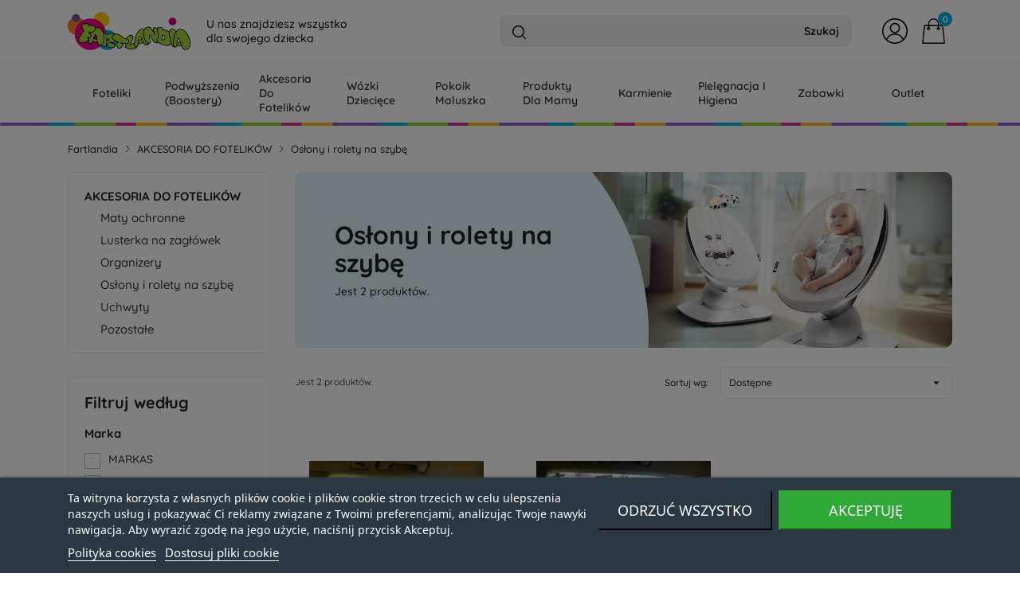

--- FILE ---
content_type: text/html; charset=utf-8
request_url: https://fartlandia.pl/262-oslony-i-rolety-na-szybe
body_size: 27431
content:
<!doctype html>
<html lang="pl">

<head>
  
    
    <meta charset="utf-8">


    <meta http-equiv="x-ua-compatible" content="ie=edge">


<style>
    @font-face {
        font-family: 'Quicksand';
        font-style: normal;
        font-weight: 300;
        src: url('/themes/child_classic/assets/fonts/quicksand-v19-latin-ext_latin-300.eot'); /* IE9 Compat Modes */
        src: local(''),
        url('/themes/child_classic/assets/fonts/quicksand-v19-latin-ext_latin-300.eot?#iefix') format('embedded-opentype'), /* IE6-IE8 */
        url('/themes/child_classic/assets/fonts/quicksand-v19-latin-ext_latin-300.woff2') format('woff2'), /* Super Modern Browsers */
        url('/themes/child_classic/assets/fonts/quicksand-v19-latin-ext_latin-300.woff') format('woff'), /* Modern Browsers */
        url('/themes/child_classic/assets/fonts/quicksand-v19-latin-ext_latin-300.ttf') format('truetype'), /* Safari, Android, iOS */
        url('/themes/child_classic/assets/fonts/quicksand-v19-latin-ext_latin-300.svg#Quicksand') format('svg'); /* Legacy iOS */
    }

    @font-face {
        font-family: 'Quicksand';
        font-style: normal;
        font-weight: 400;
        src: url('/themes/child_classic/assets/fonts/quicksand-v19-latin-ext_latin-regular.eot'); /* IE9 Compat Modes */
        src: local(''),
        url('/themes/child_classic/assets/fonts/quicksand-v19-latin-ext_latin-regular.eot?#iefix') format('embedded-opentype'), /* IE6-IE8 */
        url('/themes/child_classic/assets/fonts/quicksand-v19-latin-ext_latin-regular.woff2') format('woff2'), /* Super Modern Browsers */
        url('/themes/child_classic/assets/fonts/quicksand-v19-latin-ext_latin-regular.woff') format('woff'), /* Modern Browsers */
        url('/themes/child_classic/assets/fonts/quicksand-v19-latin-ext_latin-regular.ttf') format('truetype'), /* Safari, Android, iOS */
        url('/themes/child_classic/assets/fonts/quicksand-v19-latin-ext_latin-regular.svg#Quicksand') format('svg'); /* Legacy iOS */
    }

    @font-face {
        font-family: 'Quicksand';
        font-style: normal;
        font-weight: 600;
        src: url('/themes/child_classic/assets/fonts/quicksand-v19-latin-ext_latin-600.eot'); /* IE9 Compat Modes */
        src: local(''),
        url('/themes/child_classic/assets/fonts/quicksand-v19-latin-ext_latin-600.eot?#iefix') format('embedded-opentype'), /* IE6-IE8 */
        url('/themes/child_classic/assets/fonts/quicksand-v19-latin-ext_latin-600.woff2') format('woff2'), /* Super Modern Browsers */
        url('/themes/child_classic/assets/fonts/quicksand-v19-latin-ext_latin-600.woff') format('woff'), /* Modern Browsers */
        url('/themes/child_classic/assets/fonts/quicksand-v19-latin-ext_latin-600.ttf') format('truetype'), /* Safari, Android, iOS */
        url('/themes/child_classic/assets/fonts/quicksand-v19-latin-ext_latin-600.svg#Quicksand') format('svg'); /* Legacy iOS */
    }

    @font-face {
        font-family: 'Quicksand';
        font-style: normal;
        font-weight: 500;
        src: url('/themes/child_classic/assets/fonts/quicksand-v19-latin-ext_latin-500.eot'); /* IE9 Compat Modes */
        src: local(''),
        url('/themes/child_classic/assets/fonts/quicksand-v19-latin-ext_latin-500.eot?#iefix') format('embedded-opentype'), /* IE6-IE8 */
        url('/themes/child_classic/assets/fonts/quicksand-v19-latin-ext_latin-500.woff2') format('woff2'), /* Super Modern Browsers */
        url('/themes/child_classic/assets/fonts/quicksand-v19-latin-ext_latin-500.woff') format('woff'), /* Modern Browsers */
        url('/themes/child_classic/assets/fonts/quicksand-v19-latin-ext_latin-500.ttf') format('truetype'), /* Safari, Android, iOS */
        url('/themes/child_classic/assets/fonts/quicksand-v19-latin-ext_latin-500.svg#Quicksand') format('svg'); /* Legacy iOS */
    }

    @font-face {
        font-family: 'Quicksand';
        font-style: normal;
        font-weight: 700;
        src: url('/themes/child_classic/assets/fonts/quicksand-v19-latin-ext_latin-700.eot'); /* IE9 Compat Modes */
        src: local(''),
        url('/themes/child_classic/assets/fonts/quicksand-v19-latin-ext_latin-700.eot?#iefix') format('embedded-opentype'), /* IE6-IE8 */
        url('/themes/child_classic/assets/fonts/quicksand-v19-latin-ext_latin-700.woff2') format('woff2'), /* Super Modern Browsers */
        url('/themes/child_classic/assets/fonts/quicksand-v19-latin-ext_latin-700.woff') format('woff'), /* Modern Browsers */
        url('/themes/child_classic/assets/fonts/quicksand-v19-latin-ext_latin-700.ttf') format('truetype'), /* Safari, Android, iOS */
        url('/themes/child_classic/assets/fonts/quicksand-v19-latin-ext_latin-700.svg#Quicksand') format('svg'); /* Legacy iOS */
    }

    @font-face {
        font-family: 'Andie';
        font-style: normal;
        font-weight: 700;
        src: url('/themes/child_classic/assets/fonts/andie.eot'); /* IE9 Compat Modes */
        src: local(''),
        url('/themes/child_classic/assets/fonts/andie.eot?#iefix') format('embedded-opentype'), /* IE6-IE8 */
        url('/themes/child_classic/assets/fonts/andie.woff2') format('woff2'), /* Super Modern Browsers */
        url('/themes/child_classic/assets/fonts/andie.woff') format('woff'), /* Modern Browsers */
        url('/themes/child_classic/assets/fonts/andie.ttf') format('truetype'), /* Safari, Android, iOS */
        url('/themes/child_classic/assets/fonts/andie.svg#Quicksand') format('svg'); /* Legacy iOS */
    }
</style>


  <title>Osłony i rolety na szybę</title>
  <meta name="description" content="">
  <meta name="keywords" content="">
        <link rel="canonical" href="https://fartlandia.pl/262-oslony-i-rolety-na-szybe">
    
                  <link rel="alternate" href="https://fartlandia.pl/262-oslony-i-rolety-na-szybe" hreflang="pl">
        



    <script type="application/ld+json">
  {
    "@context": "https://schema.org",
    "@type": "Organization",
    "name" : "Fartlandia",
    "url" : "https://fartlandia.pl/"
      }
</script>

<script type="application/ld+json">
  {
    "@context": "https://schema.org",
    "@type": "WebPage",
    "isPartOf": {
      "@type": "WebSite",
      "url":  "https://fartlandia.pl/",
      "name": "Fartlandia"
    },
    "name": "Osłony i rolety na szybę",
    "url":  "https://fartlandia.pl/262-oslony-i-rolety-na-szybe"
  }
</script>


  <script type="application/ld+json">
    {
      "@context": "https://schema.org",
      "@type": "BreadcrumbList",
      "itemListElement": [
                  {
            "@type": "ListItem",
            "position": 1,
            "name": "Strona główna",
            "item": "https://fartlandia.pl/"
          },                  {
            "@type": "ListItem",
            "position": 2,
            "name": "AKCESORIA DO FOTELIKÓW",
            "item": "https://fartlandia.pl/258-akcesoria-do-fotelikow"
          },                  {
            "@type": "ListItem",
            "position": 3,
            "name": "Osłony i rolety na szybę",
            "item": "https://fartlandia.pl/262-oslony-i-rolety-na-szybe"
          }              ]
    }
  </script>



  <script type="application/ld+json">
  {
    "@context": "https://schema.org",
    "@type": "ItemList",
    "itemListElement": [
          {
        "@type": "ListItem",
        "position": 1,
        "name": "Osłona Przeciwsłoneczna Elektrostatyczna miniDrive Dark",
        "url": "https://fartlandia.pl/1944-minidrive-oslona-przeciwsloneczna-d.html"
      },          {
        "@type": "ListItem",
        "position": 2,
        "name": "miniDrive Osłona Przeciwsłoneczna Elektrostatyczna",
        "url": "https://fartlandia.pl/1945-minidrive-oslona-przeciwsloneczna.html"
      }        ]
  }
</script>



    <meta name="viewport" content="width=device-width, initial-scale=1">



    <link rel="icon" type="image/vnd.microsoft.icon" href="/img/favicon.ico?1581684331">
    <link rel="shortcut icon" type="image/x-icon" href="/img/favicon.ico?1581684331">



      <link rel="stylesheet" href="https://fartlandia.pl/themes/child_classic/assets/cache/theme-9396ed355.css" type="text/css" media="all">




    

  <script type="text/javascript">
        var codwfeeplus_codproductid = "1297";
        var codwfeeplus_codproductreference = "COD";
        var codwfeeplus_is17 = true;
        var jolisearch = {"amb_joli_search_action":"https:\/\/fartlandia.pl\/jolisearch","amb_joli_search_link":"https:\/\/fartlandia.pl\/jolisearch","amb_joli_search_controller":"jolisearch","blocksearch_type":"top","show_cat_desc":0,"ga_acc":0,"id_lang":1,"url_rewriting":1,"use_autocomplete":1,"minwordlen":3,"l_products":"Produkty","l_manufacturers":"Marki","l_categories":"Kategorie","l_no_results_found":"Brak wynik\u00f3w","l_more_results":"Wi\u0119cej wynik\u00f3w","ENT_QUOTES":3,"search_ssl":true,"self":"\/home\/srv19235\/domains\/fartlandia.pl\/public_html\/modules\/ambjolisearch","position":{"my":"right top","at":"right bottom","collision":"flipfit none"},"classes":"ps17","display_manufacturer":"","display_category":""};
        var pdaskaboutproductpro_ajax_link = "https:\/\/fartlandia.pl\/module\/pdaskaboutproductpro\/ajax";
        var pdaskaboutproductpro_secure_key = "4b1c813296d8948d705257674e0eebb4";
        var pdceneozaufaneopiniepro_agree_str = "Wyra\u017cam zgod\u0119";
        var pdceneozaufaneopiniepro_ajax_link = "https:\/\/fartlandia.pl\/module\/pdceneozaufaneopiniepro\/ajax";
        var pdceneozaufaneopiniepro_default_accepted = 0;
        var pdceneozaufaneopiniepro_no_agree_str = "Nie wyra\u017cam zgody";
        var pdceneozaufaneopiniepro_ps_version = "1.7.6.9";
        var pdceneozaufaneopiniepro_secure_key = "adc051c75d8331d3793fe6394f9d708a";
        var prestashop = {"cart":{"products":[],"totals":{"total":{"type":"total","label":"Razem","amount":0,"value":"0,00\u00a0z\u0142"},"total_including_tax":{"type":"total","label":"Suma (brutto)","amount":0,"value":"0,00\u00a0z\u0142"},"total_excluding_tax":{"type":"total","label":"Suma (netto)","amount":0,"value":"0,00\u00a0z\u0142"}},"subtotals":{"products":{"type":"products","label":"Produkty","amount":0,"value":"0,00\u00a0z\u0142"},"discounts":null,"shipping":{"type":"shipping","label":"Wysy\u0142ka","amount":0,"value":"Za darmo!"},"tax":null},"products_count":0,"summary_string":"0 sztuk","vouchers":{"allowed":1,"added":[]},"discounts":[],"minimalPurchase":0,"minimalPurchaseRequired":""},"currency":{"name":"Z\u0142oty polski","iso_code":"PLN","iso_code_num":"985","sign":"z\u0142"},"customer":{"lastname":null,"firstname":null,"email":null,"birthday":null,"newsletter":null,"newsletter_date_add":null,"optin":null,"website":null,"company":null,"siret":null,"ape":null,"is_logged":false,"gender":{"type":null,"name":null},"addresses":[]},"language":{"name":"Polski (Polish)","iso_code":"pl","locale":"pl-PL","language_code":"pl","is_rtl":"0","date_format_lite":"Y-m-d","date_format_full":"Y-m-d H:i:s","id":1},"page":{"title":"","canonical":"https:\/\/fartlandia.pl\/262-oslony-i-rolety-na-szybe","meta":{"title":"Os\u0142ony i rolety na szyb\u0119","description":"","keywords":"","robots":"index"},"page_name":"category","body_classes":{"lang-pl":true,"lang-rtl":false,"country-PL":true,"currency-PLN":true,"layout-left-column":true,"page-category":true,"tax-display-enabled":true,"category-id-262":true,"category-Os\u0142ony i rolety na szyb\u0119":true,"category-id-parent-258":true,"category-depth-level-3":true},"admin_notifications":[]},"shop":{"name":"Fartlandia","logo":"\/img\/fartlandia-logo-1579598377.jpg","stores_icon":"\/img\/logo_stores.png","favicon":"\/img\/favicon.ico"},"urls":{"base_url":"https:\/\/fartlandia.pl\/","current_url":"https:\/\/fartlandia.pl\/262-oslony-i-rolety-na-szybe","shop_domain_url":"https:\/\/fartlandia.pl","img_ps_url":"https:\/\/fartlandia.pl\/img\/","img_cat_url":"https:\/\/fartlandia.pl\/img\/c\/","img_lang_url":"https:\/\/fartlandia.pl\/img\/l\/","img_prod_url":"https:\/\/fartlandia.pl\/img\/p\/","img_manu_url":"https:\/\/fartlandia.pl\/img\/m\/","img_sup_url":"https:\/\/fartlandia.pl\/img\/su\/","img_ship_url":"https:\/\/fartlandia.pl\/img\/s\/","img_store_url":"https:\/\/fartlandia.pl\/img\/st\/","img_col_url":"https:\/\/fartlandia.pl\/img\/co\/","img_url":"https:\/\/fartlandia.pl\/themes\/child_classic\/assets\/img\/","css_url":"https:\/\/fartlandia.pl\/themes\/child_classic\/assets\/css\/","js_url":"https:\/\/fartlandia.pl\/themes\/child_classic\/assets\/js\/","pic_url":"https:\/\/fartlandia.pl\/upload\/","pages":{"address":"https:\/\/fartlandia.pl\/adres","addresses":"https:\/\/fartlandia.pl\/adresy","authentication":"https:\/\/fartlandia.pl\/logowanie","cart":"https:\/\/fartlandia.pl\/koszyk","category":"https:\/\/fartlandia.pl\/index.php?controller=category","cms":"https:\/\/fartlandia.pl\/index.php?controller=cms","contact":"https:\/\/fartlandia.pl\/kontakt","discount":"https:\/\/fartlandia.pl\/rabaty","guest_tracking":"https:\/\/fartlandia.pl\/sledzenie-zamowien-gosci","history":"https:\/\/fartlandia.pl\/historia-zamowien","identity":"https:\/\/fartlandia.pl\/dane-osobiste","index":"https:\/\/fartlandia.pl\/","my_account":"https:\/\/fartlandia.pl\/moje-konto","order_confirmation":"https:\/\/fartlandia.pl\/potwierdzenie-zamowienia","order_detail":"https:\/\/fartlandia.pl\/index.php?controller=order-detail","order_follow":"https:\/\/fartlandia.pl\/sledzenie-zamowienia","order":"https:\/\/fartlandia.pl\/zam\u00f3wienie","order_return":"https:\/\/fartlandia.pl\/index.php?controller=order-return","order_slip":"https:\/\/fartlandia.pl\/potwierdzenie-zwrotu","pagenotfound":"https:\/\/fartlandia.pl\/nie-znaleziono-strony","password":"https:\/\/fartlandia.pl\/odzyskiwanie-hasla","pdf_invoice":"https:\/\/fartlandia.pl\/index.php?controller=pdf-invoice","pdf_order_return":"https:\/\/fartlandia.pl\/index.php?controller=pdf-order-return","pdf_order_slip":"https:\/\/fartlandia.pl\/index.php?controller=pdf-order-slip","prices_drop":"https:\/\/fartlandia.pl\/promocje","product":"https:\/\/fartlandia.pl\/index.php?controller=product","search":"https:\/\/fartlandia.pl\/szukaj","sitemap":"https:\/\/fartlandia.pl\/Mapa strony","stores":"https:\/\/fartlandia.pl\/nasze-sklepy","supplier":"https:\/\/fartlandia.pl\/dostawcy","register":"https:\/\/fartlandia.pl\/logowanie?create_account=1","order_login":"https:\/\/fartlandia.pl\/zam\u00f3wienie?login=1"},"alternative_langs":{"pl":"https:\/\/fartlandia.pl\/262-oslony-i-rolety-na-szybe"},"theme_assets":"\/themes\/child_classic\/assets\/","actions":{"logout":"https:\/\/fartlandia.pl\/?mylogout="},"no_picture_image":{"bySize":{"small_default":{"url":"https:\/\/fartlandia.pl\/img\/p\/pl-default-small_default.jpg","width":98,"height":98},"cart_default":{"url":"https:\/\/fartlandia.pl\/img\/p\/pl-default-cart_default.jpg","width":125,"height":125},"home_default":{"url":"https:\/\/fartlandia.pl\/img\/p\/pl-default-home_default.jpg","width":250,"height":250},"medium_default":{"url":"https:\/\/fartlandia.pl\/img\/p\/pl-default-medium_default.jpg","width":452,"height":452},"large_default":{"url":"https:\/\/fartlandia.pl\/img\/p\/pl-default-large_default.jpg","width":800,"height":800}},"small":{"url":"https:\/\/fartlandia.pl\/img\/p\/pl-default-small_default.jpg","width":98,"height":98},"medium":{"url":"https:\/\/fartlandia.pl\/img\/p\/pl-default-home_default.jpg","width":250,"height":250},"large":{"url":"https:\/\/fartlandia.pl\/img\/p\/pl-default-large_default.jpg","width":800,"height":800},"legend":""}},"configuration":{"display_taxes_label":true,"display_prices_tax_incl":true,"is_catalog":false,"show_prices":true,"opt_in":{"partner":false},"quantity_discount":{"type":"price","label":"Cena"},"voucher_enabled":1,"return_enabled":0},"field_required":[],"breadcrumb":{"links":[{"title":"Strona g\u0142\u00f3wna","url":"https:\/\/fartlandia.pl\/"},{"title":"AKCESORIA DO FOTELIK\u00d3W","url":"https:\/\/fartlandia.pl\/258-akcesoria-do-fotelikow"},{"title":"Os\u0142ony i rolety na szyb\u0119","url":"https:\/\/fartlandia.pl\/262-oslony-i-rolety-na-szybe"}],"count":3},"link":{"protocol_link":"https:\/\/","protocol_content":"https:\/\/"},"time":1768625378,"static_token":"6dbe6b831acdba141be0d47109efa9f6","token":"eaee94cbd3c0fabdb050882fa8774a30"};
        var prestashopFacebookAjaxController = "https:\/\/fartlandia.pl\/module\/ps_facebook\/Ajax";
        var psemailsubscription_subscription = "https:\/\/fartlandia.pl\/module\/ps_emailsubscription\/subscription";
        var psr_icon_color = "#F19D76";
      </script>



    
<script type="text/javascript">
    var lgcookieslaw_consent_mode = 1;
    var lgcookieslaw_banner_url_ajax_controller = "https://fartlandia.pl/module/lgcookieslaw/ajax";     var lgcookieslaw_cookie_values = null;     var lgcookieslaw_saved_preferences = 0;
    var lgcookieslaw_ajax_calls_token = "40f50f006306694d7fc7c7a4e497df39";
    var lgcookieslaw_reload = 0;
    var lgcookieslaw_block_navigation = 1;
    var lgcookieslaw_banner_position = 2;
    var lgcookieslaw_show_fixed_button = 1;
    var lgcookieslaw_save_user_consent = 1;
    var lgcookieslaw_reject_cookies_when_closing_banner = 0;
</script>


<script type="text/javascript">
	(window.gaDevIds=window.gaDevIds||[]).push('d6YPbH');
	(function(i,s,o,g,r,a,m){i['GoogleAnalyticsObject']=r;i[r]=i[r]||function(){
	(i[r].q=i[r].q||[]).push(arguments)},i[r].l=1*new Date();a=s.createElement(o),
	m=s.getElementsByTagName(o)[0];a.async=1;a.src=g;m.parentNode.insertBefore(a,m)
	})(window,document,'script','https://www.google-analytics.com/analytics.js','ga');

            ga('create', 'UA-158728839-1', 'auto');
                        ga('send', 'pageview');
    
    ga('require', 'ec');
</script>






<link rel="stylesheet" href="/themes/child_classic/assets/css/swiper.min.css">

<script src="/themes/child_classic/assets/js/swiper.min.js"></script>


    <script type='application/ld+json'>
        {
            "@context": "https://schema.org",
            "@type": "LocalBusiness",
            "name": "Fartlandia - Sklep z artykułami dla dzieci i niemowląt",
            "legalName": "FART SPÓŁKA JAWNA SŁAWOMIR KOTYŃSKI, JAROSŁAW LASKOWSKI",
            "url": "https://fartlandia.pl/",
            "image": "https://fartlandia.pl/img/fartlandia-logo-1579598377.jpg",
            "logo": "https://fartlandia.pl/img/fartlandia-logo-1579598377.jpg",
            "telephone": "+48 85 811 20 00",
            "email": "sklep@fartlandia.pl",
            "priceRange": "$",
            "vatID": "5420206662",
            "address": {
                "@type": "PostalAddress",
                "addressLocality": "Białystok",
                "streetAddress": "Upalna 5",
                "postalCode": "15-668",
                "addressCountry": "PL",
                "addressRegion": "Podlaskie"
            }
        }
    </script>
  
</head>

<body id="category" class="lang-pl country-pl currency-pln layout-left-column page-category tax-display-enabled category-id-262 category-oslony-i-rolety-na-szybe category-id-parent-258 category-depth-level-3">
  <div style="display: none;">
    <svg id="logo" xmlns="http://www.w3.org/2000/svg" viewBox="0 0 154.811 48.031"><g fill-rule="evenodd" data-name="logo fartlandia"><path fill="#f58220" d="M11.068 6.602A11.067 11.067 0 1 1 0 17.669 11.067 11.067 0 0 1 11.068 6.602" data-name="Path 40369"/><path fill="#ffcb05" d="M42.373 0a10.016 10.016 0 1 1-10.016 10.016A10.017 10.017 0 0 1 42.373 0" data-name="Path 40370"/><path fill="#00aeef" d="M49.849 48.031a12.7 12.7 0 1 1 12.705-12.705 12.705 12.705 0 0 1-12.705 12.705" data-name="Path 40371"/><path fill="#ec008c" d="M28.564 47.941A19.84 19.84 0 1 1 48.404 28.1a19.841 19.841 0 0 1-19.84 19.841" data-name="Path 40372"/><path fill="#cd007a" d="M132.241 7.008a4.9 4.9 0 1 1-4.9 4.9 4.9 4.9 0 0 1 4.9-4.9" data-name="Path 40373"/><path d="M139.712 33.925a19.377 19.377 0 0 1 2.6 5.015 4.933 4.933 0 0 0-3.792-.7c.011-.834.062-1.662.139-2.493a9.127 9.127 0 0 1 .362-1.751c.19-.5.347-.47.689-.074m-20.722 1.227a37.615 37.615 0 0 0 .809-5.747 4.509 4.509 0 0 1 1.839 1.18 2.785 2.785 0 0 1-.8 4.208 2.962 2.962 0 0 1-1.847.362Zm-27.685-3.014a.759.759 0 0 0-1.114.131 1.987 1.987 0 0 0-.349.65 9.107 9.107 0 0 0-.413 2.819 3.327 3.327 0 0 1 4.049-.99 7.586 7.586 0 0 0-2.172-2.607Zm-54.91.225a8.278 8.278 0 0 0-.744-2.656l-.156-.241c-.286-.357-.446-.519-.789-.156a5.883 5.883 0 0 0-.84 1.521 23.819 23.819 0 0 0-.858 2.6 5.017 5.017 0 0 1 3.609.866 39.332 39.332 0 0 0-.221-1.931Zm-9.764.253a5.308 5.308 0 0 1-.535.013 5.048 5.048 0 0 1 .344 1.347q.091-.679.193-1.357Zm1.894-6.826a12.34 12.34 0 0 1-.957-.189 4.39 4.39 0 0 1-.183.833 4.656 4.656 0 0 1 .714.328c.091-.226.185-.452.286-.676q.065-.148.14-.296Zm20.784 9.946a7.445 7.445 0 0 0 1.9-.178c.584-.2.555-.362.2-.792a6.532 6.532 0 0 0-1.81-1.2c-.105.721-.2 1.445-.293 2.17Zm94.382 7.3a9.663 9.663 0 0 0 .829 2.32 4.74 4.74 0 0 0 2.6 2.377 5.108 5.108 0 0 0 5.276-1.332 8.535 8.535 0 0 0 2.4-5.914 19.736 19.736 0 0 0-.185-3.576c-.816-5.778-4.226-11.881-9.227-14.749a6.618 6.618 0 0 0-5.36-.412 7.059 7.059 0 0 0-2.751 1.9q-.3.317-.581.654a11.947 11.947 0 0 0-.763-1.234 5.353 5.353 0 0 0-1.525-1.51 3.921 3.921 0 0 0-4.714.477 6.645 6.645 0 0 0-1.725 2.48 18.758 18.758 0 0 0-7.494-2.826 5.819 5.819 0 0 0-.133-.741c-.6-1.492-1.829-1.71-3.294-1.82a25.252 25.252 0 0 0-3.2.163 3.821 3.821 0 0 0-.9.245 1.306 1.306 0 0 0-.572.659l-.021-.016-.52-.323-.542-.261-.554-.192-.557-.114-.278-.025h-.275l-.271.026-.265.055-.258.087-.245.122-.229.158-.2.193-.178.227-.146.258c-.037.1-.075.19-.113.286s-.052.207-.078.31-.03.223-.045.334l-.013.359.021.383c.007.127.036.274.053.41s.056.28.084.421a9.245 9.245 0 0 0 .295 1.169q-.689-1.082-1.429-2.129a17.973 17.973 0 0 0-1.883-2.306c-2.275-2.075-5.69-.833-7.656 1.009l-.262.3a9.686 9.686 0 0 0-7.4 2.465 18.048 18.048 0 0 0-4.707 8.681 33.279 33.279 0 0 0-.849 6.605l-4.444 2.158 2.666-5.687a5.042 5.042 0 0 0 .7-3.413 3.607 3.607 0 0 0-4.254-2.837 5.733 5.733 0 0 0-2.661 1.629q-1.256 1.374-2.517 2.746l-.11-.018a5.919 5.919 0 0 1-3.514-1.52 24.962 24.962 0 0 0-2.063-1.749c-.6-.46-1.194-.893-1.83-1.292-1.842-1.095-4.209-1.805-6.294-.925l-.026.011.013-.006a9.528 9.528 0 0 0-6.686-.973 13.7 13.7 0 0 0-3.479 1.557 10.636 10.636 0 0 0-2.629-2.084 14.87 14.87 0 0 0-1.723-.665 12.646 12.646 0 0 0-2.382-3.97 7.215 7.215 0 0 0-6.326-2.214 8.73 8.73 0 0 0-1.3.263 3.488 3.488 0 0 0-2.456-2.553 15.118 15.118 0 0 0-2.732-.515c-1.051-.076-2.1-.1-3.151-.1a4.8 4.8 0 0 0-1.217-1.781 2.526 2.526 0 0 0-2.828-.447 3.888 3.888 0 0 0-.816.615 6.887 6.887 0 0 0-1.106-.516 2.035 2.035 0 0 0-2.434.9l-.175.316-.156.359c-.063.207-.125.415-.189.622-.071.284-.132.565-.183.855a9.497 9.497 0 0 0-.079.791c-.005.245 0 .484.014.729a6.747 6.747 0 0 0 .147.872c.056.2.118.386.192.578a5.552 5.552 0 0 0 .342.667 5.022 5.022 0 0 0 .524.669 4.667 4.667 0 0 0 .575.489 2.373 2.373 0 0 1 .688.589.175.175 0 0 1 .017.1 2.324 2.324 0 0 1-.3.611c-.18.3-.349.6-.539.9a81.83 81.83 0 0 0-4.379 6.97 11.039 11.039 0 0 0-.995 2.567c-.488 2.294.262 3.948 2.491 4.806a7.126 7.126 0 0 0 2.095.441 10.241 10.241 0 0 0 5.242-1.061 5.224 5.224 0 0 0 2.718-3.007c-.06.514-.116 1.029-.157 1.545a5.922 5.922 0 0 0 .157 1.622 2.855 2.855 0 0 0 .79 1.423 2.185 2.185 0 0 0 2.5.335 3.5 3.5 0 0 0 1.174-.9 6.257 6.257 0 0 0 1.1-1.824 5.036 5.036 0 0 0 5.574.706q.124.66.251 1.323a3.412 3.412 0 0 0 4.529 2.88 17.314 17.314 0 0 0 1.915 1.171 5.478 5.478 0 0 0 1.719.6 2.644 2.644 0 0 0 2.971-1.407 6.729 6.729 0 0 0 .545-2.485c.538 1 1 2.035 1.523 3.044.185.349.379.683.6 1.014a6.982 6.982 0 0 0 5.382 1.192 4.3 4.3 0 0 0 2.569-1.258 2.435 2.435 0 0 0 .488-2.542c-.577-1.425-2.252-2.173-3.717-2.743a9.085 9.085 0 0 0 4.265-1.589l.14-.116c.676.348 1.358.684 2.051 1a3.327 3.327 0 0 0-1.259 2.314 7.279 7.279 0 0 0 .318 2.818 5.092 5.092 0 0 0 1.755 2.6c1.265.789 2.2.558 3.513-.122a8.536 8.536 0 0 0 2.383-1.946 3.411 3.411 0 0 0 .582-1 2.669 2.669 0 0 0-.113-2.153 5.069 5.069 0 0 0-.758-.956l3.342.489.126.015a12.325 12.325 0 0 0 .476 2.362 6.258 6.258 0 0 0-.463.4 1.317 1.317 0 0 0 .2 2.172 14.853 14.853 0 0 0 3.3 1.281 22.782 22.782 0 0 0 5.225.734c2.722-.109 5.505-.751 6.614-3.4l.12-.414a7.964 7.964 0 0 0 1.387-3.119c2.021 1.037 4.3-.268 5.542-1.889a6.818 6.818 0 0 0 1.943 3.2c1.694 1.242 3.387.728 4.946-.459.328-.28.639-.575.942-.879a2.276 2.276 0 0 0 1.164-1.233 3.893 3.893 0 0 0 .3-1.046 9.462 9.462 0 0 0 .118-1.535c-.007-.17-.013-.34-.021-.509s-.03-.356-.045-.535-.046-.371-.069-.558-.064-.387-.095-.581-.081-.4-.12-.6c-.132-.567-.265-1.125-.366-1.7a8.139 8.139 0 0 1-.111-1.88c.08-.657.338-.586.671-.083a10.955 10.955 0 0 1 .965 1.815c.2.521.406 1.036.625 1.549.215.473.439.935.676 1.4l.477.836.5.76.523.681.548.6.575.519.3.228.3.206.311.184.319.161.326.138.332.115.338.09.344.066.349.042.354.016.357-.009.361-.034.364-.059.367-.082.37-.107.126-.044a24.243 24.243 0 0 0 8.49 3.5c3.006.539 5.673.183 7.892-1.986l.461 1.591a6.126 6.126 0 0 0 .643 1.287c.668.806 1.462 1.046 2.255.359q.119.143.256.282a2.044 2.044 0 0 0 2.854.161 3.412 3.412 0 0 0 .84-1.387 4.937 4.937 0 0 0 .214-.858 4.84 4.84 0 0 0 5.458 1.068Z" data-name="Path 40374"/><path fill="#a6ce39" d="M82.06 32.812a5.459 5.459 0 0 1-.692 1.977l-3.458 7.377c2.016-.713 3.923-1.677 5.852-2.543l.074-.04a24.43 24.43 0 0 0 .289 3.591c.383 1.518 1.228 1.8 2.521 1.257l-.066.091c-1.372 1.514-3.382 1.786-5.29 1.83a19.611 19.611 0 0 1-6.591-1.254 6.027 6.027 0 0 1-1.419-.608c-.409-.285-.509-.587.033-1.143l.651-.477a14.808 14.808 0 0 1-.584-2.431l-.017-.151a5.7 5.7 0 0 0 3.271-.563 2.585 2.585 0 0 0 1-3.116 5.271 5.271 0 0 0-1.919-2.4 6.62 6.62 0 0 0-1.508-.715l.2-.219c1.181-1.288 2.33-2.811 3.958-3.513 1.806-.695 3.889 1.23 3.689 3.046" data-name="Path 40375"/><path fill="#a6ce39" d="M88.892 38.935c.236-.682.456-1.366.745-2.027.812-1.556 1.82-2.017 3.482-1.449a14.662 14.662 0 0 1 1.956 1.017 7.544 7.544 0 0 1-1.161 1.864 3.347 3.347 0 0 1-5.023.6m6.283-2.667a28.041 28.041 0 0 0-2.042-3.467 7.535 7.535 0 0 0-1.156-1.153 1.817 1.817 0 0 0-1.152-.436c-1.124-.026-1.658 1.063-1.875 2a18.044 18.044 0 0 0-.227 5.119 7.111 7.111 0 0 1-.265 2.434 4.781 4.781 0 0 1-1.992 2.89c-.592.325-1.172.459-1.455-.226a2.931 2.931 0 0 1-.151-.7 26.93 26.93 0 0 1-.186-2.87 28.593 28.593 0 0 1 1.477-9.794 16.58 16.58 0 0 1 1.766-3.637 10.092 10.092 0 0 1 6.137-4.611 12.464 12.464 0 0 1 2.066-.161l.106.009-.166.235a10.486 10.486 0 0 0-1.157 6.541 24.608 24.608 0 0 0 2.89 8.1 10.031 10.031 0 0 0 3.215 3.493 3.365 3.365 0 0 0 .586.2c-2.008 1.7-3.926 1.651-5.259-.712a8.89 8.89 0 0 1-.75-1.907c-.134-.454-.265-.905-.409-1.352Z" data-name="Path 40376"/><path fill="#a6ce39" d="M48.977 32.399a142.25 142.25 0 0 0-.575 4.1 8.375 8.375 0 0 0 3.462-.356c.722-.325.841-.91.4-1.588a8.413 8.413 0 0 0-3.287-2.156m10.864 4.34-.211.147c-3.02 1.8-6.64 1.259-9.981 1.093l3.973.916a12.6 12.6 0 0 1 4.867 2.09c1.177 1.136 1.022 2.317-.339 3.19a6.474 6.474 0 0 1-4.17.376 5.693 5.693 0 0 1-1.92-.9 26.742 26.742 0 0 1-1.358-2.615l-.189-.381c-.067-.132-.135-.264-.2-.4s-.144-.275-.217-.413c-.509-.937-1.064-1.841-1.622-2.749l.11 2.2a8.072 8.072 0 0 1-.276 2.366c-.4 1.222-1.055 1.765-2.309 1.6a4.522 4.522 0 0 1-1.466-.5 13.359 13.359 0 0 1-1.522-.9c.088-.061.173-.125.259-.2a7.623 7.623 0 0 0 1.8-3.005 21.378 21.378 0 0 0 .428-11.531c-.047-.16-.1-.318-.144-.475a6.807 6.807 0 0 1 3.811 2.771 14.586 14.586 0 0 1 3.859-1.844 8.012 8.012 0 0 1 5.455.565l.1.05a7.582 7.582 0 0 0-2.514 1.742c-1.433 1.919-.176 3.577 1.187 4.876a12.434 12.434 0 0 0 2.594 1.93Z" data-name="Path 40377"/><path fill="#a6ce39" d="M31.89 34.571c2.469-.81 3.764-.146 5.673 1.518l-.106-1.282a18.078 18.078 0 0 0-.934-5.129l-.183-.364c-.54-.976-1.428-1.425-2.331-.4a13.128 13.128 0 0 0-1.665 3.956l-.165.594-.29 1.111m3.184-14.089.344-.107.732-.159.706-.086.679-.016.654.052.628.115.6.178.577.236.552.294.525.349.5.4.471.451.444.5.415.546.384.589.354.629.323.667c.1.234.194.468.291.7l.258.735.223.763.188.791.154.814.118.836.079.854.043.872c.015.291 0 .589 0 .883s-.023.6-.034.894-.05.6-.074.9-.076.6-.114.906l-.149.914-.2.907-.238.9-.39 1.145-.432.911-.461.7-.478.512-.483.345-.481.2-.475.083-.467-.02-.451-.107-.428-.182-.391-.24-.342-.28-.282-.3-.209-.3-.125-.27-.05-.261-.063-.33-.062-.33-.062-.33-.063-.331-.063-.33-.063-.33-.062-.33c-.052-.273-.1-.546-.156-.819a8.929 8.929 0 0 1-.776.644 2.919 2.919 0 0 1-1.407.544 4.63 4.63 0 0 1-3.306-.944 4.141 4.141 0 0 1-.815-1.42l-.5 1.549-.319.709c-.119.2-.24.394-.359.591l-.388.475c-1.01 1.065-2.407 1.08-2.985-.4l-.136-.558-.055-.671.039-.791.06-.54.031-.272.03-.273.032-.27.032-.27.033-.27c.012-.09.021-.18.033-.269l.035-.267.035-.267.037-.265.037-.265.038-.263.04-.262.017-.108a4.258 4.258 0 0 0 1.024-.451 3.045 3.045 0 0 0 1.008-3.887 3.852 3.852 0 0 0-.728-.9l.06-.155.112-.27.115-.268.12-.263.125-.261.069-.136a6.624 6.624 0 0 0 1.94-.136 4.233 4.233 0 0 0 2.233-1.213 6.262 6.262 0 0 0 1.545-4.04Z" data-name="Path 40378"/><path fill="#a6ce39" d="M99.234 19.958c1.931-.887 3.891-.913 5.4.717a48.233 48.233 0 0 1 5.747 9.21 13.367 13.367 0 0 0-.506-3.132c-.212-.631-.46-1.247-.7-1.869a14.832 14.832 0 0 1-.614-2.037 3.769 3.769 0 0 1-.088-1.759c.186-.789.72-1.126 1.83-.983a5.33 5.33 0 0 1 2.2 1.21 7.017 7.017 0 0 1 .669 1.6.742.742 0 0 1-.025.494l-.225.265.211.942a26.159 26.159 0 0 1 .385 2.613c.06.715.091 1.423.1 2.138 0 .294 0 .589-.011.886a51.23 51.23 0 0 1-.2 3.055l-.152.045-.273.136-.241.173-.21.2-.18.223-.15.239-.122.251-.092.261c-.031.088-.041.177-.062.265s-.018.18-.028.27.007.181.01.271.037.18.055.271l.11.262.173.24c.156.126.323.239.472.372a2.633 2.633 0 0 1 .275.361c.148.263.273.536.406.807a4.608 4.608 0 0 0 .254.423l-.633.122c-3.578.206-5.416-3.152-6.679-6.016a14.223 14.223 0 0 0-1.371-2.854 2.384 2.384 0 0 0-.771-.819.747.747 0 0 0-1.156.255 3.866 3.866 0 0 0-.266 1.946 33.035 33.035 0 0 0 .6 3.318 10.606 10.606 0 0 1 .085 3.651c-.479 1.856-1.563 1.892-2.934.744a11.584 11.584 0 0 1-2.209-2.905 20.81 20.81 0 0 1-2.723-8.983 7.458 7.458 0 0 1 3.653-6.875" data-name="Path 40379"/><path fill="#a6ce39" d="M119.064 28.349a6.769 6.769 0 0 1 2.8 1.371 3.6 3.6 0 0 1 .08 5.232 3.325 3.325 0 0 1-2.294.954 8.044 8.044 0 0 1-1.616-.11q.076-.336.154-.67a41.22 41.22 0 0 0 .833-5.922l.047-.853m-4.94 5.629a1.466 1.466 0 0 0-.889.293 1.618 1.618 0 0 0-.532 1.256c.065.352.275.416.5.627a4.684 4.684 0 0 1 .886 1.435 2.555 2.555 0 0 0 1.091 1 28.08 28.08 0 0 0 5.559 2.591c3.406 1 6.91 1.178 9.626-1.45l.09-.1c-.574-1.985-1.134-3.974-1.588-5.991-.352-1.6-.713-3.194-1-4.8-.1-.6-.2-1.2-.27-1.8l-.03-.421c-.01-.141.006-.289.008-.434s.031-.288.046-.432.054-.285.08-.427l.014-.051-.153-.107a18.343 18.343 0 0 0-7.88-2.785c-.006-1.026-.083-1.724-1.072-2.2a5.272 5.272 0 0 0-.876-.216 13.728 13.728 0 0 0-1.81-.049 15.415 15.415 0 0 0-1.959.139 4.129 4.129 0 0 0-.5.108c-.38.161-.453.318-.328.681l.222.427.212.441a6.4 6.4 0 0 1 .4 1.239 1.366 1.366 0 0 1-.2.912 30.68 30.68 0 0 1 .348 10.112Z" data-name="Path 40380"/><path fill="#a6ce39" d="M18.861 15.833a1.394 1.394 0 0 1 1.924-.55 7.848 7.848 0 0 1 1.167.683 2.78 2.78 0 0 1 1.231-1.048 2.08 2.08 0 0 1 2.391 1.217c.207.39.379.778.551 1.186a22.651 22.651 0 0 1 5.83.465c1.88.6 2.565 1.688 2.221 3.652-.567 2.287-1.726 3.644-4.107 3.679a14.718 14.718 0 0 1-3.262-.529 3.906 3.906 0 0 1-.509 2.34 4.442 4.442 0 0 1 2.174 1.116 2.261 2.261 0 0 1-1.166 3.66 7 7 0 0 1-2.609-.067l.618 1.159c1.033 2.353-.535 3.935-2.7 4.952a8.372 8.372 0 0 1-6.206.233 3.035 3.035 0 0 1-1.9-3.615 5.65 5.65 0 0 1 .47-1.559c1.474-3.238 3.763-5.966 5.486-9.07a2.011 2.011 0 0 0 .218-.468 1.074 1.074 0 0 0-.478-1.312 5.322 5.322 0 0 1-1.376-1.286 5.048 5.048 0 0 1-.34-3.866 4.934 4.934 0 0 1 .367-.972" data-name="Path 40381"/><path fill="#a6ce39" d="M56.877 33.247c-.833-1.229-.834-2.05-.016-2.961a5.8 5.8 0 0 1 1.622-1.189 6.121 6.121 0 0 1 5.621-.4 14.911 14.911 0 0 1 3.552 2.308c.531.429 1.029.858 1.526 1.324a7.044 7.044 0 0 0 2.4 1.406 7.956 7.956 0 0 0 1.315.287 4.916 4.916 0 0 1 3.754 2.3c.631 1.407.43 2.325-1.011 2.988a6.766 6.766 0 0 1-3.273.053l-2.537-.372-.362-.052-4.054-.594a11.26 11.26 0 0 1 3.573 2.407c.689 1.053.268 1.963-.478 2.872a9.6 9.6 0 0 1-2.337 1.656 2.087 2.087 0 0 1-2.677-.461 5.935 5.935 0 0 1-1.309-3.232 3.357 3.357 0 0 1 .519-2.405c.616-.775 1.621-.7 2.528-.832a51.959 51.959 0 0 1-3.658-1.612 14.347 14.347 0 0 1-4.7-3.493" data-name="Path 40382"/><path fill="#a6ce39" d="M130.202 22.634a3.1 3.1 0 0 1 4.517.18 9.439 9.439 0 0 1 1.286 1.879c.049.105.1.211.146.315a14.177 14.177 0 0 0-1.4 2.545c-1.447 3.851-1.566 8.074-1.822 12.13a7.789 7.789 0 0 0 .311 2.588 6.039 6.039 0 0 0 .374.811l-.016.024c-.678.572-1.136-.033-1.417-.645a20.876 20.876 0 0 1-.721-2.223 130.086 130.086 0 0 1-2.465-9.76 52.382 52.382 0 0 1-.556-3.141 4.892 4.892 0 0 1 .108-2.045 5.554 5.554 0 0 1 1.66-2.657" data-name="Path 40383"/><path fill="#a6ce39" d="M137.714 39.368c.016-1.243.045-2.47.159-3.707a7.327 7.327 0 0 1 .563-2.274.949.949 0 0 1 1.565-.258 3.964 3.964 0 0 1 .8.915 21.229 21.229 0 0 1 1.978 3.932c.414 1.02.8 2.049 1.186 3.082-.641-.468-1.274-.94-1.94-1.37a4.173 4.173 0 0 0-3.532-.615l-.778.3m-.1.41a6.646 6.646 0 0 0 2.1 2.333 3.6 3.6 0 0 0 4.531-.564 9.6 9.6 0 0 0 1.474 4.255c1.982 2.2 4.591 1.591 6.5-.36a7.842 7.842 0 0 0 1.562-3.024c1.132-5.75-1.389-12.241-5.2-16.6a12.193 12.193 0 0 0-3.076-2.635 5.69 5.69 0 0 0-6.236-.153 8.561 8.561 0 0 0-2.923 3.128 14.227 14.227 0 0 0-1.526 3.786 54.938 54.938 0 0 0-1.07 9.2l-.037.569a7.965 7.965 0 0 0 .205 1.946 3.361 3.361 0 0 0 .792 1.61c.67.674 1.587.908 2.178.1a7.4 7.4 0 0 0 .725-3.591Z" data-name="Path 40384"/><path fill="#824b93" d="M10.349 2.618a4.964 4.964 0 1 1-4.964 4.964 4.964 4.964 0 0 1 4.964-4.964" data-name="Path 40385"/></g></svg>
</div>
  
    
  

  <main>
    
          

    <header id="header">
      
        <div class="header-top-top container">
  <div class="hidden-md-up mr-1 header__hamburger" data-mainmenu-toggle><svg xmlns="http://www.w3.org/2000/svg" width="32" height="32" fill="currentColor" viewBox="0 0 16 16"><path fill-rule="evenodd" d="M2.5 12a.5.5 0 0 1 .5-.5h10a.5.5 0 0 1 0 1H3a.5.5 0 0 1-.5-.5m0-4a.5.5 0 0 1 .5-.5h10a.5.5 0 0 1 0 1H3a.5.5 0 0 1-.5-.5m0-4a.5.5 0 0 1 .5-.5h10a.5.5 0 0 1 0 1H3a.5.5 0 0 1-.5-.5"/></svg></div>
  <div id="_desktop_logo" class="header-top-logo">
          <a href="https://fartlandia.pl/">
        <svg width="154" height="48" class="f-svg"><use href="#logo"></use></svg>
      </a>
        <span class="logo-description">U nas znajdziesz wszystko</br>dla swojego dziecka</span>
  </div>
  <div id="search_widget" class="search-widget" data-search-controller-url="//fartlandia.pl/szukaj">
	<form class="header-search-bar" method="get" action="//fartlandia.pl/szukaj">
		<button class="search-submit-icon" type="submit">
			<svg class="icon-lupa">
				<use xlink:href="#lupa_wyszukiwarka"></use>
			</svg>
		</button>
		<input type="hidden" name="controller" value="search">
		<input type="text" name="s" value="" aria-label="Szukaj">
		<button type="submit" class="search-submit-text">Szukaj</button>
	</form>
</div>

  <div class="header-actions">
    <div class="user-info">
      <a
      href="https://fartlandia.pl/moje-konto"
      title="Zaloguj się do swojego konta klienta"
      rel="nofollow"
      class="user-cart-icons"
    >
      <svg xmlns="http://www.w3.org/2000/svg" width="32" height="32" viewBox="0 0 32 31.997"><path d="M4.684 27.316A15.9 15.9 0 0 1 0 16 15.9 15.9 0 0 1 4.683 4.684 15.9 15.9 0 0 1 16 0a15.9 15.9 0 0 1 11.315 4.683A15.9 15.9 0 0 1 32 16a15.888 15.888 0 0 1-4.686 11.315A15.887 15.887 0 0 1 16 32a15.9 15.9 0 0 1-11.316-4.684ZM16 30.438a14.387 14.387 0 0 0 9.632-3.689A10.549 10.549 0 0 0 16 20.568a10.545 10.545 0 0 0-9.631 6.182A14.382 14.382 0 0 0 16 30.438ZM1.559 16a14.385 14.385 0 0 0 3.646 9.583 12.13 12.13 0 0 1 3.928-4.447 12.071 12.071 0 0 1 6.866-2.125 12.076 12.076 0 0 1 6.869 2.125 12.163 12.163 0 0 1 3.927 4.445A14.379 14.379 0 0 0 30.44 16 14.458 14.458 0 0 0 16 1.56 14.458 14.458 0 0 0 1.559 16Zm7.978-3.789A6.469 6.469 0 0 1 16 5.748a6.47 6.47 0 0 1 6.465 6.463A6.471 6.471 0 0 1 16 18.674a6.471 6.471 0 0 1-6.463-6.464Zm1.559 0a4.909 4.909 0 0 0 4.9 4.9 4.91 4.91 0 0 0 4.9-4.9 4.91 4.91 0 0 0-4.9-4.9A4.91 4.91 0 0 0 11.1 12.21Z"/></svg>
    </a>
  </div>
    <div class="blockcart cart-preview inactive" data-refresh-url="//fartlandia.pl/module/ps_shoppingcart/ajax">
  <div class="header">
    <a class="cart-header user-cart-icons" rel="nofollow" href="//fartlandia.pl/koszyk?action=show">
      <svg xmlns="http://www.w3.org/2000/svg" width="29" height="32" viewBox="0 0 28.718 32"><path d="M28.707 31.2 26.345 8.927a.724.724 0 0 0-.709-.638h-4.365V6.934a6.85 6.85 0 1 0-13.7 0v1.355H3.08a.724.724 0 0 0-.709.638L.01 31.2a.72.72 0 0 0 .157.558.632.632 0 0 0 .512.239h27.359a.631.631 0 0 0 .512-.239.72.72 0 0 0 .157-.558Zm-8.148-18.886a.638.638 0 1 1-.63.638.626.626 0 0 1 .63-.638ZM8.985 6.934a5.433 5.433 0 1 1 10.865 0v1.355H8.985Zm-.709 5.38a.638.638 0 1 1-.63.638.626.626 0 0 1 .631-.638Zm-6.77 18.212 2.2-20.842h3.865V11a2.008 2.008 0 1 0 1.338 0V9.684h10.862V11a2.008 2.008 0 1 0 1.338 0V9.684h4.015l2.2 20.842Z"/></svg>
      <span class="cart-products-count">0</span>
    </a>
  </div>
</div>
  </div>
</div>

<div class="header__menu">
  <div class="container">
    

<div class="mainmenu menu js-top-menu position-static" id="mainmenu">
  
  <div class="mainmenu__header hidden-md-up">
          <button data-panel-close class="mainmenu__header-btn" data-panel-id="mainmenu">
        <svg class="mainmenu__header-icon" xmlns="http://www.w3.org/2000/svg" width="32" height="32" fill="currentColor" viewBox="0 0 16 16"><path d="M4.646 4.646a.5.5 0 0 1 .708 0L8 7.293l2.646-2.647a.5.5 0 0 1 .708.708L8.707 8l2.647 2.646a.5.5 0 0 1-.708.708L8 8.707l-2.646 2.647a.5.5 0 0 1-.708-.708L7.293 8 4.646 5.354a.5.5 0 0 1 0-.708"/></svg>
      </button>
      Menu
      </div>
      <ul class="top-menu mainmenu__list mainmenu__list_depth-0" id="top-menu" data-depth="0">
                    <li class="mainmenu__list-item mainmenu__list-item_depth-0" id="category-232">
                          <a
                          data-panel-open
              data-panel-id="top_sub_menu_96260"
                        class="mainmenu__link mainmenu__link_depth-0"
            href="https://fartlandia.pl/232-foteliki" data-depth="0"
                      >
            Foteliki
                                        <svg class="mainmenu__chevron hidden-md-up" xmlns="http://www.w3.org/2000/svg" width="16" height="16" fill="currentColor" viewBox="0 0 16 16"><path fill-rule="evenodd" d="M4.646 1.646a.5.5 0 0 1 .708 0l6 6a.5.5 0 0 1 0 .708l-6 6a.5.5 0 0 1-.708-.708L10.293 8 4.646 2.354a.5.5 0 0 1 0-.708"/></svg>
                      </a>
                      <div class="mainmenu__submenu mainmenu__submenu_depth-0" id="top_sub_menu_96260">
              
  <div class="mainmenu__header hidden-md-up">
          <button data-panel-close class="mainmenu__header-btn" data-panel-id="top_sub_menu_96260">
        <svg class="mainmenu__header-icon" xmlns="http://www.w3.org/2000/svg" width="16" height="16" fill="currentColor" viewBox="0 0 16 16"><path fill-rule="evenodd" d="M11.354 1.646a.5.5 0 0 1 0 .708L5.707 8l5.647 5.646a.5.5 0 0 1-.708.708l-6-6a.5.5 0 0 1 0-.708l6-6a.5.5 0 0 1 .708 0"/></svg>
      </button>
      FOTELIKI
      </div>
      <ul class="top-menu mainmenu__list mainmenu__list_depth-1"  data-depth="1">
              <li class="hidden-md-up"><a class="mainmenu__btn-all" href="https://fartlandia.pl/232-foteliki">Pokaż FOTELIKI</a></li>
                    <li class="mainmenu__list-item mainmenu__list-item_depth-1" id="category-233">
                          <a
                          data-panel-open
              data-panel-id="top_sub_menu_1408"
                        class="mainmenu__link mainmenu__link_depth-1"
            href="https://fartlandia.pl/233-0-13kg" data-depth="1"
                      >
            0-13kg
                                        <svg class="mainmenu__chevron hidden-md-up" xmlns="http://www.w3.org/2000/svg" width="16" height="16" fill="currentColor" viewBox="0 0 16 16"><path fill-rule="evenodd" d="M4.646 1.646a.5.5 0 0 1 .708 0l6 6a.5.5 0 0 1 0 .708l-6 6a.5.5 0 0 1-.708-.708L10.293 8 4.646 2.354a.5.5 0 0 1 0-.708"/></svg>
                      </a>
                      <div class="mainmenu__submenu mainmenu__submenu_depth-1" id="top_sub_menu_1408">
              
  <div class="mainmenu__header hidden-md-up">
          <button data-panel-close class="mainmenu__header-btn" data-panel-id="top_sub_menu_1408">
        <svg class="mainmenu__header-icon" xmlns="http://www.w3.org/2000/svg" width="16" height="16" fill="currentColor" viewBox="0 0 16 16"><path fill-rule="evenodd" d="M11.354 1.646a.5.5 0 0 1 0 .708L5.707 8l5.647 5.646a.5.5 0 0 1-.708.708l-6-6a.5.5 0 0 1 0-.708l6-6a.5.5 0 0 1 .708 0"/></svg>
      </button>
      0-13kg
      </div>
      <ul class="top-menu mainmenu__list mainmenu__list_depth-2"  data-depth="2">
              <li class="hidden-md-up"><a class="mainmenu__btn-all" href="https://fartlandia.pl/233-0-13kg">Pokaż 0-13kg</a></li>
                    <li class="mainmenu__list-item mainmenu__list-item_depth-2" id="category-240">
                          <a
                        class="mainmenu__link mainmenu__link_depth-2"
            href="https://fartlandia.pl/240-montaz-pasem" data-depth="2"
                      >
            Montaż Pasem
                      </a>
                  </li>
              <li class="mainmenu__list-item mainmenu__list-item_depth-2" id="category-241">
                          <a
                        class="mainmenu__link mainmenu__link_depth-2"
            href="https://fartlandia.pl/241-montaz-na-bazie-isofix" data-depth="2"
                      >
            Montaż Na Bazie Isofix
                      </a>
                  </li>
              <li class="mainmenu__list-item mainmenu__list-item_depth-2" id="category-242">
                          <a
                        class="mainmenu__link mainmenu__link_depth-2"
            href="https://fartlandia.pl/242-obrotowe" data-depth="2"
                      >
            Obrotowe
                      </a>
                  </li>
          </ul>
  
            </div>
                  </li>
              <li class="mainmenu__list-item mainmenu__list-item_depth-1" id="category-234">
                          <a
                          data-panel-open
              data-panel-id="top_sub_menu_15347"
                        class="mainmenu__link mainmenu__link_depth-1"
            href="https://fartlandia.pl/234-0-18kg-45-105cm" data-depth="1"
                      >
            0-18kg (45-105cm)
                                        <svg class="mainmenu__chevron hidden-md-up" xmlns="http://www.w3.org/2000/svg" width="16" height="16" fill="currentColor" viewBox="0 0 16 16"><path fill-rule="evenodd" d="M4.646 1.646a.5.5 0 0 1 .708 0l6 6a.5.5 0 0 1 0 .708l-6 6a.5.5 0 0 1-.708-.708L10.293 8 4.646 2.354a.5.5 0 0 1 0-.708"/></svg>
                      </a>
                      <div class="mainmenu__submenu mainmenu__submenu_depth-1" id="top_sub_menu_15347">
              
  <div class="mainmenu__header hidden-md-up">
          <button data-panel-close class="mainmenu__header-btn" data-panel-id="top_sub_menu_15347">
        <svg class="mainmenu__header-icon" xmlns="http://www.w3.org/2000/svg" width="16" height="16" fill="currentColor" viewBox="0 0 16 16"><path fill-rule="evenodd" d="M11.354 1.646a.5.5 0 0 1 0 .708L5.707 8l5.647 5.646a.5.5 0 0 1-.708.708l-6-6a.5.5 0 0 1 0-.708l6-6a.5.5 0 0 1 .708 0"/></svg>
      </button>
      0-18kg (45-105cm)
      </div>
      <ul class="top-menu mainmenu__list mainmenu__list_depth-2"  data-depth="2">
              <li class="hidden-md-up"><a class="mainmenu__btn-all" href="https://fartlandia.pl/234-0-18kg-45-105cm">Pokaż 0-18kg (45-105cm)</a></li>
                    <li class="mainmenu__list-item mainmenu__list-item_depth-2" id="category-244">
                          <a
                        class="mainmenu__link mainmenu__link_depth-2"
            href="https://fartlandia.pl/244-montaz-isofix" data-depth="2"
                      >
            Montaż Isofix
                      </a>
                  </li>
              <li class="mainmenu__list-item mainmenu__list-item_depth-2" id="category-245">
                          <a
                        class="mainmenu__link mainmenu__link_depth-2"
            href="https://fartlandia.pl/245-obrotowe" data-depth="2"
                      >
            Obrotowe
                      </a>
                  </li>
          </ul>
  
            </div>
                  </li>
              <li class="mainmenu__list-item mainmenu__list-item_depth-1" id="category-235">
                          <a
                          data-panel-open
              data-panel-id="top_sub_menu_31132"
                        class="mainmenu__link mainmenu__link_depth-1"
            href="https://fartlandia.pl/235-0-25kg-45-125cm" data-depth="1"
                      >
            0-25kg (45-125cm)
                                        <svg class="mainmenu__chevron hidden-md-up" xmlns="http://www.w3.org/2000/svg" width="16" height="16" fill="currentColor" viewBox="0 0 16 16"><path fill-rule="evenodd" d="M4.646 1.646a.5.5 0 0 1 .708 0l6 6a.5.5 0 0 1 0 .708l-6 6a.5.5 0 0 1-.708-.708L10.293 8 4.646 2.354a.5.5 0 0 1 0-.708"/></svg>
                      </a>
                      <div class="mainmenu__submenu mainmenu__submenu_depth-1" id="top_sub_menu_31132">
              
  <div class="mainmenu__header hidden-md-up">
          <button data-panel-close class="mainmenu__header-btn" data-panel-id="top_sub_menu_31132">
        <svg class="mainmenu__header-icon" xmlns="http://www.w3.org/2000/svg" width="16" height="16" fill="currentColor" viewBox="0 0 16 16"><path fill-rule="evenodd" d="M11.354 1.646a.5.5 0 0 1 0 .708L5.707 8l5.647 5.646a.5.5 0 0 1-.708.708l-6-6a.5.5 0 0 1 0-.708l6-6a.5.5 0 0 1 .708 0"/></svg>
      </button>
      0-25kg (45-125cm)
      </div>
      <ul class="top-menu mainmenu__list mainmenu__list_depth-2"  data-depth="2">
              <li class="hidden-md-up"><a class="mainmenu__btn-all" href="https://fartlandia.pl/235-0-25kg-45-125cm">Pokaż 0-25kg (45-125cm)</a></li>
                    <li class="mainmenu__list-item mainmenu__list-item_depth-2" id="category-247">
                          <a
                        class="mainmenu__link mainmenu__link_depth-2"
            href="https://fartlandia.pl/247-montaz-isofix" data-depth="2"
                      >
            Montaż Isofix
                      </a>
                  </li>
              <li class="mainmenu__list-item mainmenu__list-item_depth-2" id="category-248">
                          <a
                        class="mainmenu__link mainmenu__link_depth-2"
            href="https://fartlandia.pl/248-obrotowe" data-depth="2"
                      >
            Obrotowe
                      </a>
                  </li>
          </ul>
  
            </div>
                  </li>
              <li class="mainmenu__list-item mainmenu__list-item_depth-1" id="category-236">
                          <a
                          data-panel-open
              data-panel-id="top_sub_menu_63230"
                        class="mainmenu__link mainmenu__link_depth-1"
            href="https://fartlandia.pl/236-0-36kg-45-150cm" data-depth="1"
                      >
            0-36kg (45-150cm)
                                        <svg class="mainmenu__chevron hidden-md-up" xmlns="http://www.w3.org/2000/svg" width="16" height="16" fill="currentColor" viewBox="0 0 16 16"><path fill-rule="evenodd" d="M4.646 1.646a.5.5 0 0 1 .708 0l6 6a.5.5 0 0 1 0 .708l-6 6a.5.5 0 0 1-.708-.708L10.293 8 4.646 2.354a.5.5 0 0 1 0-.708"/></svg>
                      </a>
                      <div class="mainmenu__submenu mainmenu__submenu_depth-1" id="top_sub_menu_63230">
              
  <div class="mainmenu__header hidden-md-up">
          <button data-panel-close class="mainmenu__header-btn" data-panel-id="top_sub_menu_63230">
        <svg class="mainmenu__header-icon" xmlns="http://www.w3.org/2000/svg" width="16" height="16" fill="currentColor" viewBox="0 0 16 16"><path fill-rule="evenodd" d="M11.354 1.646a.5.5 0 0 1 0 .708L5.707 8l5.647 5.646a.5.5 0 0 1-.708.708l-6-6a.5.5 0 0 1 0-.708l6-6a.5.5 0 0 1 .708 0"/></svg>
      </button>
      0-36kg (45-150cm)
      </div>
      <ul class="top-menu mainmenu__list mainmenu__list_depth-2"  data-depth="2">
              <li class="hidden-md-up"><a class="mainmenu__btn-all" href="https://fartlandia.pl/236-0-36kg-45-150cm">Pokaż 0-36kg (45-150cm)</a></li>
                    <li class="mainmenu__list-item mainmenu__list-item_depth-2" id="category-249">
                          <a
                        class="mainmenu__link mainmenu__link_depth-2"
            href="https://fartlandia.pl/249-montaz-isofix" data-depth="2"
                      >
            Montaż Isofix
                      </a>
                  </li>
              <li class="mainmenu__list-item mainmenu__list-item_depth-2" id="category-250">
                          <a
                        class="mainmenu__link mainmenu__link_depth-2"
            href="https://fartlandia.pl/250-obrotowe" data-depth="2"
                      >
            Obrotowe
                      </a>
                  </li>
          </ul>
  
            </div>
                  </li>
              <li class="mainmenu__list-item mainmenu__list-item_depth-1" id="category-237">
                          <a
                          data-panel-open
              data-panel-id="top_sub_menu_17441"
                        class="mainmenu__link mainmenu__link_depth-1"
            href="https://fartlandia.pl/237-9-18kg" data-depth="1"
                      >
            9-18kg
                                        <svg class="mainmenu__chevron hidden-md-up" xmlns="http://www.w3.org/2000/svg" width="16" height="16" fill="currentColor" viewBox="0 0 16 16"><path fill-rule="evenodd" d="M4.646 1.646a.5.5 0 0 1 .708 0l6 6a.5.5 0 0 1 0 .708l-6 6a.5.5 0 0 1-.708-.708L10.293 8 4.646 2.354a.5.5 0 0 1 0-.708"/></svg>
                      </a>
                      <div class="mainmenu__submenu mainmenu__submenu_depth-1" id="top_sub_menu_17441">
              
  <div class="mainmenu__header hidden-md-up">
          <button data-panel-close class="mainmenu__header-btn" data-panel-id="top_sub_menu_17441">
        <svg class="mainmenu__header-icon" xmlns="http://www.w3.org/2000/svg" width="16" height="16" fill="currentColor" viewBox="0 0 16 16"><path fill-rule="evenodd" d="M11.354 1.646a.5.5 0 0 1 0 .708L5.707 8l5.647 5.646a.5.5 0 0 1-.708.708l-6-6a.5.5 0 0 1 0-.708l6-6a.5.5 0 0 1 .708 0"/></svg>
      </button>
      9-18kg
      </div>
      <ul class="top-menu mainmenu__list mainmenu__list_depth-2"  data-depth="2">
              <li class="hidden-md-up"><a class="mainmenu__btn-all" href="https://fartlandia.pl/237-9-18kg">Pokaż 9-18kg</a></li>
                    <li class="mainmenu__list-item mainmenu__list-item_depth-2" id="category-251">
                          <a
                        class="mainmenu__link mainmenu__link_depth-2"
            href="https://fartlandia.pl/251-montaz-pasem" data-depth="2"
                      >
            Montaż Pasem
                      </a>
                  </li>
              <li class="mainmenu__list-item mainmenu__list-item_depth-2" id="category-252">
                          <a
                        class="mainmenu__link mainmenu__link_depth-2"
            href="https://fartlandia.pl/252-montaz-isofix" data-depth="2"
                      >
            Montaż Isofix
                      </a>
                  </li>
          </ul>
  
            </div>
                  </li>
              <li class="mainmenu__list-item mainmenu__list-item_depth-1" id="category-238">
                          <a
                          data-panel-open
              data-panel-id="top_sub_menu_97947"
                        class="mainmenu__link mainmenu__link_depth-1"
            href="https://fartlandia.pl/238-9-36kg-76-150cm" data-depth="1"
                      >
            9-36kg (76-150cm)
                                        <svg class="mainmenu__chevron hidden-md-up" xmlns="http://www.w3.org/2000/svg" width="16" height="16" fill="currentColor" viewBox="0 0 16 16"><path fill-rule="evenodd" d="M4.646 1.646a.5.5 0 0 1 .708 0l6 6a.5.5 0 0 1 0 .708l-6 6a.5.5 0 0 1-.708-.708L10.293 8 4.646 2.354a.5.5 0 0 1 0-.708"/></svg>
                      </a>
                      <div class="mainmenu__submenu mainmenu__submenu_depth-1" id="top_sub_menu_97947">
              
  <div class="mainmenu__header hidden-md-up">
          <button data-panel-close class="mainmenu__header-btn" data-panel-id="top_sub_menu_97947">
        <svg class="mainmenu__header-icon" xmlns="http://www.w3.org/2000/svg" width="16" height="16" fill="currentColor" viewBox="0 0 16 16"><path fill-rule="evenodd" d="M11.354 1.646a.5.5 0 0 1 0 .708L5.707 8l5.647 5.646a.5.5 0 0 1-.708.708l-6-6a.5.5 0 0 1 0-.708l6-6a.5.5 0 0 1 .708 0"/></svg>
      </button>
      9-36kg (76-150cm)
      </div>
      <ul class="top-menu mainmenu__list mainmenu__list_depth-2"  data-depth="2">
              <li class="hidden-md-up"><a class="mainmenu__btn-all" href="https://fartlandia.pl/238-9-36kg-76-150cm">Pokaż 9-36kg (76-150cm)</a></li>
                    <li class="mainmenu__list-item mainmenu__list-item_depth-2" id="category-253">
                          <a
                        class="mainmenu__link mainmenu__link_depth-2"
            href="https://fartlandia.pl/253-montaz-pasem" data-depth="2"
                      >
            Montaż Pasem
                      </a>
                  </li>
              <li class="mainmenu__list-item mainmenu__list-item_depth-2" id="category-254">
                          <a
                        class="mainmenu__link mainmenu__link_depth-2"
            href="https://fartlandia.pl/254-montaz-isofix" data-depth="2"
                      >
            Montaż Isofix
                      </a>
                  </li>
          </ul>
  
            </div>
                  </li>
              <li class="mainmenu__list-item mainmenu__list-item_depth-1" id="category-239">
                          <a
                          data-panel-open
              data-panel-id="top_sub_menu_87191"
                        class="mainmenu__link mainmenu__link_depth-1"
            href="https://fartlandia.pl/239-15-36kg-100-150cm" data-depth="1"
                      >
            15-36kg (100-150cm)
                                        <svg class="mainmenu__chevron hidden-md-up" xmlns="http://www.w3.org/2000/svg" width="16" height="16" fill="currentColor" viewBox="0 0 16 16"><path fill-rule="evenodd" d="M4.646 1.646a.5.5 0 0 1 .708 0l6 6a.5.5 0 0 1 0 .708l-6 6a.5.5 0 0 1-.708-.708L10.293 8 4.646 2.354a.5.5 0 0 1 0-.708"/></svg>
                      </a>
                      <div class="mainmenu__submenu mainmenu__submenu_depth-1" id="top_sub_menu_87191">
              
  <div class="mainmenu__header hidden-md-up">
          <button data-panel-close class="mainmenu__header-btn" data-panel-id="top_sub_menu_87191">
        <svg class="mainmenu__header-icon" xmlns="http://www.w3.org/2000/svg" width="16" height="16" fill="currentColor" viewBox="0 0 16 16"><path fill-rule="evenodd" d="M11.354 1.646a.5.5 0 0 1 0 .708L5.707 8l5.647 5.646a.5.5 0 0 1-.708.708l-6-6a.5.5 0 0 1 0-.708l6-6a.5.5 0 0 1 .708 0"/></svg>
      </button>
      15-36kg (100-150cm)
      </div>
      <ul class="top-menu mainmenu__list mainmenu__list_depth-2"  data-depth="2">
              <li class="hidden-md-up"><a class="mainmenu__btn-all" href="https://fartlandia.pl/239-15-36kg-100-150cm">Pokaż 15-36kg (100-150cm)</a></li>
                    <li class="mainmenu__list-item mainmenu__list-item_depth-2" id="category-255">
                          <a
                        class="mainmenu__link mainmenu__link_depth-2"
            href="https://fartlandia.pl/255-montaz-pasem-" data-depth="2"
                      >
            Montaż Pasem
                      </a>
                  </li>
              <li class="mainmenu__list-item mainmenu__list-item_depth-2" id="category-256">
                          <a
                        class="mainmenu__link mainmenu__link_depth-2"
            href="https://fartlandia.pl/256-montaz-isofix" data-depth="2"
                      >
            Montaż Isofix
                      </a>
                  </li>
          </ul>
  
            </div>
                  </li>
              <li class="mainmenu__list-item mainmenu__list-item_depth-1" id="category-350">
                          <a
                        class="mainmenu__link mainmenu__link_depth-1"
            href="https://fartlandia.pl/350-bazy-isofix" data-depth="1"
                      >
            Bazy Isofix
                      </a>
                  </li>
          </ul>
  
            </div>
                  </li>
              <li class="mainmenu__list-item mainmenu__list-item_depth-0" id="category-257">
                          <a
                        class="mainmenu__link mainmenu__link_depth-0"
            href="https://fartlandia.pl/257-podwyzszenia-boostery" data-depth="0"
                      >
            Podwyższenia (Boostery)
                      </a>
                  </li>
              <li class="mainmenu__list-item mainmenu__list-item_depth-0" id="category-258">
                          <a
                          data-panel-open
              data-panel-id="top_sub_menu_20656"
                        class="mainmenu__link mainmenu__link_depth-0"
            href="https://fartlandia.pl/258-akcesoria-do-fotelikow" data-depth="0"
                      >
            Akcesoria Do Fotelików
                                        <svg class="mainmenu__chevron hidden-md-up" xmlns="http://www.w3.org/2000/svg" width="16" height="16" fill="currentColor" viewBox="0 0 16 16"><path fill-rule="evenodd" d="M4.646 1.646a.5.5 0 0 1 .708 0l6 6a.5.5 0 0 1 0 .708l-6 6a.5.5 0 0 1-.708-.708L10.293 8 4.646 2.354a.5.5 0 0 1 0-.708"/></svg>
                      </a>
                      <div class="mainmenu__submenu mainmenu__submenu_depth-0" id="top_sub_menu_20656">
              
  <div class="mainmenu__header hidden-md-up">
          <button data-panel-close class="mainmenu__header-btn" data-panel-id="top_sub_menu_20656">
        <svg class="mainmenu__header-icon" xmlns="http://www.w3.org/2000/svg" width="16" height="16" fill="currentColor" viewBox="0 0 16 16"><path fill-rule="evenodd" d="M11.354 1.646a.5.5 0 0 1 0 .708L5.707 8l5.647 5.646a.5.5 0 0 1-.708.708l-6-6a.5.5 0 0 1 0-.708l6-6a.5.5 0 0 1 .708 0"/></svg>
      </button>
      AKCESORIA DO FOTELIKÓW
      </div>
      <ul class="top-menu mainmenu__list mainmenu__list_depth-1"  data-depth="1">
              <li class="hidden-md-up"><a class="mainmenu__btn-all" href="https://fartlandia.pl/258-akcesoria-do-fotelikow">Pokaż AKCESORIA DO FOTELIKÓW</a></li>
                    <li class="mainmenu__list-item mainmenu__list-item_depth-1" id="category-259">
                          <a
                        class="mainmenu__link mainmenu__link_depth-1"
            href="https://fartlandia.pl/259-maty-ochronne" data-depth="1"
                      >
            Maty Ochronne
                      </a>
                  </li>
              <li class="mainmenu__list-item mainmenu__list-item_depth-1" id="category-260">
                          <a
                        class="mainmenu__link mainmenu__link_depth-1"
            href="https://fartlandia.pl/260-lusterka-na-zaglowek" data-depth="1"
                      >
            Lusterka Na Zagłówek
                      </a>
                  </li>
              <li class="mainmenu__list-item mainmenu__list-item_depth-1" id="category-261">
                          <a
                        class="mainmenu__link mainmenu__link_depth-1"
            href="https://fartlandia.pl/261-organizery" data-depth="1"
                      >
            Organizery
                      </a>
                  </li>
              <li class="mainmenu__list-item mainmenu__list-item_depth-1" id="category-262">
                          <a
                        class="mainmenu__link mainmenu__link_depth-1"
            href="https://fartlandia.pl/262-oslony-i-rolety-na-szybe" data-depth="1"
                      >
            Osłony I Rolety Na Szybę
                      </a>
                  </li>
              <li class="mainmenu__list-item mainmenu__list-item_depth-1" id="category-263">
                          <a
                        class="mainmenu__link mainmenu__link_depth-1"
            href="https://fartlandia.pl/263-uchwyty" data-depth="1"
                      >
            Uchwyty
                      </a>
                  </li>
              <li class="mainmenu__list-item mainmenu__list-item_depth-1" id="category-264">
                          <a
                        class="mainmenu__link mainmenu__link_depth-1"
            href="https://fartlandia.pl/264-pozostale" data-depth="1"
                      >
            Pozostałe
                      </a>
                  </li>
          </ul>
  
            </div>
                  </li>
              <li class="mainmenu__list-item mainmenu__list-item_depth-0" id="category-265">
                          <a
                          data-panel-open
              data-panel-id="top_sub_menu_16697"
                        class="mainmenu__link mainmenu__link_depth-0"
            href="https://fartlandia.pl/265-wozki-dzieciece-" data-depth="0"
                      >
            Wózki Dziecięce
                                        <svg class="mainmenu__chevron hidden-md-up" xmlns="http://www.w3.org/2000/svg" width="16" height="16" fill="currentColor" viewBox="0 0 16 16"><path fill-rule="evenodd" d="M4.646 1.646a.5.5 0 0 1 .708 0l6 6a.5.5 0 0 1 0 .708l-6 6a.5.5 0 0 1-.708-.708L10.293 8 4.646 2.354a.5.5 0 0 1 0-.708"/></svg>
                      </a>
                      <div class="mainmenu__submenu mainmenu__submenu_depth-0" id="top_sub_menu_16697">
              
  <div class="mainmenu__header hidden-md-up">
          <button data-panel-close class="mainmenu__header-btn" data-panel-id="top_sub_menu_16697">
        <svg class="mainmenu__header-icon" xmlns="http://www.w3.org/2000/svg" width="16" height="16" fill="currentColor" viewBox="0 0 16 16"><path fill-rule="evenodd" d="M11.354 1.646a.5.5 0 0 1 0 .708L5.707 8l5.647 5.646a.5.5 0 0 1-.708.708l-6-6a.5.5 0 0 1 0-.708l6-6a.5.5 0 0 1 .708 0"/></svg>
      </button>
      WÓZKI DZIECIĘCE
      </div>
      <ul class="top-menu mainmenu__list mainmenu__list_depth-1"  data-depth="1">
              <li class="hidden-md-up"><a class="mainmenu__btn-all" href="https://fartlandia.pl/265-wozki-dzieciece-">Pokaż WÓZKI DZIECIĘCE</a></li>
                    <li class="mainmenu__list-item mainmenu__list-item_depth-1" id="category-266">
                          <a
                        class="mainmenu__link mainmenu__link_depth-1"
            href="https://fartlandia.pl/266-wozki-gleboko-spacerowe-2w1" data-depth="1"
                      >
            Wózki Głęboko-Spacerowe (2W1)
                      </a>
                  </li>
              <li class="mainmenu__list-item mainmenu__list-item_depth-1" id="category-267">
                          <a
                        class="mainmenu__link mainmenu__link_depth-1"
            href="https://fartlandia.pl/267-wozki-spacerowe-" data-depth="1"
                      >
            Wózki Spacerowe
                      </a>
                  </li>
              <li class="mainmenu__list-item mainmenu__list-item_depth-1" id="category-268">
                          <a
                        class="mainmenu__link mainmenu__link_depth-1"
            href="https://fartlandia.pl/268-wozki-blizniacze-" data-depth="1"
                      >
            Wózki Bliźniacze
                      </a>
                  </li>
              <li class="mainmenu__list-item mainmenu__list-item_depth-1" id="category-269">
                          <a
                          data-panel-open
              data-panel-id="top_sub_menu_42699"
                        class="mainmenu__link mainmenu__link_depth-1"
            href="https://fartlandia.pl/269-akcesoria-do-wozkow-" data-depth="1"
                      >
            Akcesoria Do Wózków
                                        <svg class="mainmenu__chevron hidden-md-up" xmlns="http://www.w3.org/2000/svg" width="16" height="16" fill="currentColor" viewBox="0 0 16 16"><path fill-rule="evenodd" d="M4.646 1.646a.5.5 0 0 1 .708 0l6 6a.5.5 0 0 1 0 .708l-6 6a.5.5 0 0 1-.708-.708L10.293 8 4.646 2.354a.5.5 0 0 1 0-.708"/></svg>
                      </a>
                      <div class="mainmenu__submenu mainmenu__submenu_depth-1" id="top_sub_menu_42699">
              
  <div class="mainmenu__header hidden-md-up">
          <button data-panel-close class="mainmenu__header-btn" data-panel-id="top_sub_menu_42699">
        <svg class="mainmenu__header-icon" xmlns="http://www.w3.org/2000/svg" width="16" height="16" fill="currentColor" viewBox="0 0 16 16"><path fill-rule="evenodd" d="M11.354 1.646a.5.5 0 0 1 0 .708L5.707 8l5.647 5.646a.5.5 0 0 1-.708.708l-6-6a.5.5 0 0 1 0-.708l6-6a.5.5 0 0 1 .708 0"/></svg>
      </button>
      Akcesoria do wózków
      </div>
      <ul class="top-menu mainmenu__list mainmenu__list_depth-2"  data-depth="2">
              <li class="hidden-md-up"><a class="mainmenu__btn-all" href="https://fartlandia.pl/269-akcesoria-do-wozkow-">Pokaż Akcesoria do wózków</a></li>
                    <li class="mainmenu__list-item mainmenu__list-item_depth-2" id="category-270">
                          <a
                        class="mainmenu__link mainmenu__link_depth-2"
            href="https://fartlandia.pl/270-adaptery-do-fotelikow" data-depth="2"
                      >
            Adaptery Do Fotelików
                      </a>
                  </li>
              <li class="mainmenu__list-item mainmenu__list-item_depth-2" id="category-271">
                          <a
                        class="mainmenu__link mainmenu__link_depth-2"
            href="https://fartlandia.pl/271-torby-plecaki" data-depth="2"
                      >
            Torby, Plecaki
                      </a>
                  </li>
              <li class="mainmenu__list-item mainmenu__list-item_depth-2" id="category-272">
                          <a
                        class="mainmenu__link mainmenu__link_depth-2"
            href="https://fartlandia.pl/272-folie-przeciwdeszczowe" data-depth="2"
                      >
            Folie Przeciwdeszczowe
                      </a>
                  </li>
              <li class="mainmenu__list-item mainmenu__list-item_depth-2" id="category-273">
                          <a
                        class="mainmenu__link mainmenu__link_depth-2"
            href="https://fartlandia.pl/273-wkladki-do-wozkow" data-depth="2"
                      >
            Wkładki Do Wózków
                      </a>
                  </li>
              <li class="mainmenu__list-item mainmenu__list-item_depth-2" id="category-274">
                          <a
                        class="mainmenu__link mainmenu__link_depth-2"
            href="https://fartlandia.pl/274-moskitiery" data-depth="2"
                      >
            Moskitiery
                      </a>
                  </li>
              <li class="mainmenu__list-item mainmenu__list-item_depth-2" id="category-275">
                          <a
                        class="mainmenu__link mainmenu__link_depth-2"
            href="https://fartlandia.pl/275-spiworki-mufki" data-depth="2"
                      >
            Śpiworki, Mufki
                      </a>
                  </li>
              <li class="mainmenu__list-item mainmenu__list-item_depth-2" id="category-276">
                          <a
                        class="mainmenu__link mainmenu__link_depth-2"
            href="https://fartlandia.pl/276-pozostale-akcesoria-" data-depth="2"
                      >
            Pozostałe Akcesoria
                      </a>
                  </li>
          </ul>
  
            </div>
                  </li>
          </ul>
  
            </div>
                  </li>
              <li class="mainmenu__list-item mainmenu__list-item_depth-0" id="category-277">
                          <a
                          data-panel-open
              data-panel-id="top_sub_menu_15804"
                        class="mainmenu__link mainmenu__link_depth-0"
            href="https://fartlandia.pl/277-pokoik-maluszka" data-depth="0"
                      >
            Pokoik Maluszka
                                        <svg class="mainmenu__chevron hidden-md-up" xmlns="http://www.w3.org/2000/svg" width="16" height="16" fill="currentColor" viewBox="0 0 16 16"><path fill-rule="evenodd" d="M4.646 1.646a.5.5 0 0 1 .708 0l6 6a.5.5 0 0 1 0 .708l-6 6a.5.5 0 0 1-.708-.708L10.293 8 4.646 2.354a.5.5 0 0 1 0-.708"/></svg>
                      </a>
                      <div class="mainmenu__submenu mainmenu__submenu_depth-0" id="top_sub_menu_15804">
              
  <div class="mainmenu__header hidden-md-up">
          <button data-panel-close class="mainmenu__header-btn" data-panel-id="top_sub_menu_15804">
        <svg class="mainmenu__header-icon" xmlns="http://www.w3.org/2000/svg" width="16" height="16" fill="currentColor" viewBox="0 0 16 16"><path fill-rule="evenodd" d="M11.354 1.646a.5.5 0 0 1 0 .708L5.707 8l5.647 5.646a.5.5 0 0 1-.708.708l-6-6a.5.5 0 0 1 0-.708l6-6a.5.5 0 0 1 .708 0"/></svg>
      </button>
      POKOIK MALUSZKA
      </div>
      <ul class="top-menu mainmenu__list mainmenu__list_depth-1"  data-depth="1">
              <li class="hidden-md-up"><a class="mainmenu__btn-all" href="https://fartlandia.pl/277-pokoik-maluszka">Pokaż POKOIK MALUSZKA</a></li>
                    <li class="mainmenu__list-item mainmenu__list-item_depth-1" id="category-278">
                          <a
                        class="mainmenu__link mainmenu__link_depth-1"
            href="https://fartlandia.pl/278-meble" data-depth="1"
                      >
            Meble
                      </a>
                  </li>
              <li class="mainmenu__list-item mainmenu__list-item_depth-1" id="category-279">
                          <a
                        class="mainmenu__link mainmenu__link_depth-1"
            href="https://fartlandia.pl/279-materace-podklady-akcesoria" data-depth="1"
                      >
            Materace, Podkłady, Akcesoria
                      </a>
                  </li>
              <li class="mainmenu__list-item mainmenu__list-item_depth-1" id="category-280">
                          <a
                        class="mainmenu__link mainmenu__link_depth-1"
            href="https://fartlandia.pl/280-posciele-" data-depth="1"
                      >
            Pościele
                      </a>
                  </li>
              <li class="mainmenu__list-item mainmenu__list-item_depth-1" id="category-330">
                          <a
                        class="mainmenu__link mainmenu__link_depth-1"
            href="https://fartlandia.pl/330-karuzelki-do-lozeczka" data-depth="1"
                      >
            Karuzelki Do Łóżeczka
                      </a>
                  </li>
              <li class="mainmenu__list-item mainmenu__list-item_depth-1" id="category-331">
                          <a
                        class="mainmenu__link mainmenu__link_depth-1"
            href="https://fartlandia.pl/331-maty-dzieciece-" data-depth="1"
                      >
            Maty Dziecięce
                      </a>
                  </li>
              <li class="mainmenu__list-item mainmenu__list-item_depth-1" id="category-349">
                          <a
                        class="mainmenu__link mainmenu__link_depth-1"
            href="https://fartlandia.pl/349-ubranka" data-depth="1"
                      >
            Ubranka
                      </a>
                  </li>
          </ul>
  
            </div>
                  </li>
              <li class="mainmenu__list-item mainmenu__list-item_depth-0" id="category-288">
                          <a
                          data-panel-open
              data-panel-id="top_sub_menu_9367"
                        class="mainmenu__link mainmenu__link_depth-0"
            href="https://fartlandia.pl/288-produkty-dla-mamy-" data-depth="0"
                      >
            Produkty Dla Mamy
                                        <svg class="mainmenu__chevron hidden-md-up" xmlns="http://www.w3.org/2000/svg" width="16" height="16" fill="currentColor" viewBox="0 0 16 16"><path fill-rule="evenodd" d="M4.646 1.646a.5.5 0 0 1 .708 0l6 6a.5.5 0 0 1 0 .708l-6 6a.5.5 0 0 1-.708-.708L10.293 8 4.646 2.354a.5.5 0 0 1 0-.708"/></svg>
                      </a>
                      <div class="mainmenu__submenu mainmenu__submenu_depth-0" id="top_sub_menu_9367">
              
  <div class="mainmenu__header hidden-md-up">
          <button data-panel-close class="mainmenu__header-btn" data-panel-id="top_sub_menu_9367">
        <svg class="mainmenu__header-icon" xmlns="http://www.w3.org/2000/svg" width="16" height="16" fill="currentColor" viewBox="0 0 16 16"><path fill-rule="evenodd" d="M11.354 1.646a.5.5 0 0 1 0 .708L5.707 8l5.647 5.646a.5.5 0 0 1-.708.708l-6-6a.5.5 0 0 1 0-.708l6-6a.5.5 0 0 1 .708 0"/></svg>
      </button>
      PRODUKTY DLA MAMY
      </div>
      <ul class="top-menu mainmenu__list mainmenu__list_depth-1"  data-depth="1">
              <li class="hidden-md-up"><a class="mainmenu__btn-all" href="https://fartlandia.pl/288-produkty-dla-mamy-">Pokaż PRODUKTY DLA MAMY</a></li>
                    <li class="mainmenu__list-item mainmenu__list-item_depth-1" id="category-289">
                          <a
                          data-panel-open
              data-panel-id="top_sub_menu_12972"
                        class="mainmenu__link mainmenu__link_depth-1"
            href="https://fartlandia.pl/289-zdrowie-i-bezpieczenstwo" data-depth="1"
                      >
            Zdrowie I Bezpieczeństwo
                                        <svg class="mainmenu__chevron hidden-md-up" xmlns="http://www.w3.org/2000/svg" width="16" height="16" fill="currentColor" viewBox="0 0 16 16"><path fill-rule="evenodd" d="M4.646 1.646a.5.5 0 0 1 .708 0l6 6a.5.5 0 0 1 0 .708l-6 6a.5.5 0 0 1-.708-.708L10.293 8 4.646 2.354a.5.5 0 0 1 0-.708"/></svg>
                      </a>
                      <div class="mainmenu__submenu mainmenu__submenu_depth-1" id="top_sub_menu_12972">
              
  <div class="mainmenu__header hidden-md-up">
          <button data-panel-close class="mainmenu__header-btn" data-panel-id="top_sub_menu_12972">
        <svg class="mainmenu__header-icon" xmlns="http://www.w3.org/2000/svg" width="16" height="16" fill="currentColor" viewBox="0 0 16 16"><path fill-rule="evenodd" d="M11.354 1.646a.5.5 0 0 1 0 .708L5.707 8l5.647 5.646a.5.5 0 0 1-.708.708l-6-6a.5.5 0 0 1 0-.708l6-6a.5.5 0 0 1 .708 0"/></svg>
      </button>
      Zdrowie i bezpieczeństwo
      </div>
      <ul class="top-menu mainmenu__list mainmenu__list_depth-2"  data-depth="2">
              <li class="hidden-md-up"><a class="mainmenu__btn-all" href="https://fartlandia.pl/289-zdrowie-i-bezpieczenstwo">Pokaż Zdrowie i bezpieczeństwo</a></li>
                    <li class="mainmenu__list-item mainmenu__list-item_depth-2" id="category-293">
                          <a
                        class="mainmenu__link mainmenu__link_depth-2"
            href="https://fartlandia.pl/293-laktatory" data-depth="2"
                      >
            Laktatory
                      </a>
                  </li>
              <li class="mainmenu__list-item mainmenu__list-item_depth-2" id="category-295">
                          <a
                        class="mainmenu__link mainmenu__link_depth-2"
            href="https://fartlandia.pl/295-podgrzewacze" data-depth="2"
                      >
            Podgrzewacze
                      </a>
                  </li>
              <li class="mainmenu__list-item mainmenu__list-item_depth-2" id="category-296">
                          <a
                        class="mainmenu__link mainmenu__link_depth-2"
            href="https://fartlandia.pl/296-nianie-elektroniczne-" data-depth="2"
                      >
            Nianie Elektroniczne
                      </a>
                  </li>
              <li class="mainmenu__list-item mainmenu__list-item_depth-2" id="category-297">
                          <a
                        class="mainmenu__link mainmenu__link_depth-2"
            href="https://fartlandia.pl/297-aspiratory-i-termometry-" data-depth="2"
                      >
            Aspiratory I Termometry
                      </a>
                  </li>
              <li class="mainmenu__list-item mainmenu__list-item_depth-2" id="category-339">
                          <a
                        class="mainmenu__link mainmenu__link_depth-2"
            href="https://fartlandia.pl/339-sterylizatory" data-depth="2"
                      >
            Sterylizatory
                      </a>
                  </li>
              <li class="mainmenu__list-item mainmenu__list-item_depth-2" id="category-340">
                          <a
                        class="mainmenu__link mainmenu__link_depth-2"
            href="https://fartlandia.pl/340-zabezpieczenia-" data-depth="2"
                      >
            Zabezpieczenia
                      </a>
                  </li>
          </ul>
  
            </div>
                  </li>
              <li class="mainmenu__list-item mainmenu__list-item_depth-1" id="category-290">
                          <a
                        class="mainmenu__link mainmenu__link_depth-1"
            href="https://fartlandia.pl/290-poduszki-do-karmienia-" data-depth="1"
                      >
            Poduszki Do Karmienia
                      </a>
                  </li>
              <li class="mainmenu__list-item mainmenu__list-item_depth-1" id="category-291">
                          <a
                        class="mainmenu__link mainmenu__link_depth-1"
            href="https://fartlandia.pl/291-bielizna-poporodowa" data-depth="1"
                      >
            Bielizna Poporodowa
                      </a>
                  </li>
              <li class="mainmenu__list-item mainmenu__list-item_depth-1" id="category-292">
                          <a
                        class="mainmenu__link mainmenu__link_depth-1"
            href="https://fartlandia.pl/292-kompresy-zelowe-wkladki-muszle-laktacyjne-nakladki-na-brodawki" data-depth="1"
                      >
            Kompresy Żelowe, Wkładki, Muszle Laktacyjne, Nakładki Na Brodawki
                      </a>
                  </li>
          </ul>
  
            </div>
                  </li>
              <li class="mainmenu__list-item mainmenu__list-item_depth-0" id="category-298">
                          <a
                          data-panel-open
              data-panel-id="top_sub_menu_65480"
                        class="mainmenu__link mainmenu__link_depth-0"
            href="https://fartlandia.pl/298-karmienie-" data-depth="0"
                      >
            Karmienie
                                        <svg class="mainmenu__chevron hidden-md-up" xmlns="http://www.w3.org/2000/svg" width="16" height="16" fill="currentColor" viewBox="0 0 16 16"><path fill-rule="evenodd" d="M4.646 1.646a.5.5 0 0 1 .708 0l6 6a.5.5 0 0 1 0 .708l-6 6a.5.5 0 0 1-.708-.708L10.293 8 4.646 2.354a.5.5 0 0 1 0-.708"/></svg>
                      </a>
                      <div class="mainmenu__submenu mainmenu__submenu_depth-0" id="top_sub_menu_65480">
              
  <div class="mainmenu__header hidden-md-up">
          <button data-panel-close class="mainmenu__header-btn" data-panel-id="top_sub_menu_65480">
        <svg class="mainmenu__header-icon" xmlns="http://www.w3.org/2000/svg" width="16" height="16" fill="currentColor" viewBox="0 0 16 16"><path fill-rule="evenodd" d="M11.354 1.646a.5.5 0 0 1 0 .708L5.707 8l5.647 5.646a.5.5 0 0 1-.708.708l-6-6a.5.5 0 0 1 0-.708l6-6a.5.5 0 0 1 .708 0"/></svg>
      </button>
      KARMIENIE
      </div>
      <ul class="top-menu mainmenu__list mainmenu__list_depth-1"  data-depth="1">
              <li class="hidden-md-up"><a class="mainmenu__btn-all" href="https://fartlandia.pl/298-karmienie-">Pokaż KARMIENIE</a></li>
                    <li class="mainmenu__list-item mainmenu__list-item_depth-1" id="category-299">
                          <a
                        class="mainmenu__link mainmenu__link_depth-1"
            href="https://fartlandia.pl/299-butelki-i-akcesoria" data-depth="1"
                      >
            Butelki I Akcesoria
                      </a>
                  </li>
              <li class="mainmenu__list-item mainmenu__list-item_depth-1" id="category-300">
                          <a
                        class="mainmenu__link mainmenu__link_depth-1"
            href="https://fartlandia.pl/300-naczynia-dla-dzieci" data-depth="1"
                      >
            Naczynia Dla Dzieci
                      </a>
                  </li>
              <li class="mainmenu__list-item mainmenu__list-item_depth-1" id="category-301">
                          <a
                        class="mainmenu__link mainmenu__link_depth-1"
            href="https://fartlandia.pl/301-sliniaki" data-depth="1"
                      >
            Śliniaki
                      </a>
                  </li>
              <li class="mainmenu__list-item mainmenu__list-item_depth-1" id="category-302">
                          <a
                        class="mainmenu__link mainmenu__link_depth-1"
            href="https://fartlandia.pl/302-bidony-i-kubki" data-depth="1"
                      >
            Bidony I Kubki
                      </a>
                  </li>
              <li class="mainmenu__list-item mainmenu__list-item_depth-1" id="category-303">
                          <a
                        class="mainmenu__link mainmenu__link_depth-1"
            href="https://fartlandia.pl/303-pojemniki-do-przechowywania-pokarmu" data-depth="1"
                      >
            Pojemniki Do Przechowywania Pokarmu
                      </a>
                  </li>
              <li class="mainmenu__list-item mainmenu__list-item_depth-1" id="category-304">
                          <a
                        class="mainmenu__link mainmenu__link_depth-1"
            href="https://fartlandia.pl/304-akcesoria" data-depth="1"
                      >
            Akcesoria
                      </a>
                  </li>
              <li class="mainmenu__list-item mainmenu__list-item_depth-1" id="category-305">
                          <a
                          data-panel-open
              data-panel-id="top_sub_menu_65630"
                        class="mainmenu__link mainmenu__link_depth-1"
            href="https://fartlandia.pl/305-smoczki-uspokajajace" data-depth="1"
                      >
            Smoczki Uspokajające
                                        <svg class="mainmenu__chevron hidden-md-up" xmlns="http://www.w3.org/2000/svg" width="16" height="16" fill="currentColor" viewBox="0 0 16 16"><path fill-rule="evenodd" d="M4.646 1.646a.5.5 0 0 1 .708 0l6 6a.5.5 0 0 1 0 .708l-6 6a.5.5 0 0 1-.708-.708L10.293 8 4.646 2.354a.5.5 0 0 1 0-.708"/></svg>
                      </a>
                      <div class="mainmenu__submenu mainmenu__submenu_depth-1" id="top_sub_menu_65630">
              
  <div class="mainmenu__header hidden-md-up">
          <button data-panel-close class="mainmenu__header-btn" data-panel-id="top_sub_menu_65630">
        <svg class="mainmenu__header-icon" xmlns="http://www.w3.org/2000/svg" width="16" height="16" fill="currentColor" viewBox="0 0 16 16"><path fill-rule="evenodd" d="M11.354 1.646a.5.5 0 0 1 0 .708L5.707 8l5.647 5.646a.5.5 0 0 1-.708.708l-6-6a.5.5 0 0 1 0-.708l6-6a.5.5 0 0 1 .708 0"/></svg>
      </button>
      Smoczki uspokajające
      </div>
      <ul class="top-menu mainmenu__list mainmenu__list_depth-2"  data-depth="2">
              <li class="hidden-md-up"><a class="mainmenu__btn-all" href="https://fartlandia.pl/305-smoczki-uspokajajace">Pokaż Smoczki uspokajające</a></li>
                    <li class="mainmenu__list-item mainmenu__list-item_depth-2" id="category-324">
                          <a
                        class="mainmenu__link mainmenu__link_depth-2"
            href="https://fartlandia.pl/324-akcesoria-do-smoczkow" data-depth="2"
                      >
            Akcesoria Do Smoczków
                      </a>
                  </li>
          </ul>
  
            </div>
                  </li>
              <li class="mainmenu__list-item mainmenu__list-item_depth-1" id="category-327">
                          <a
                        class="mainmenu__link mainmenu__link_depth-1"
            href="https://fartlandia.pl/327-gryzaki" data-depth="1"
                      >
            Gryzaki
                      </a>
                  </li>
          </ul>
  
            </div>
                  </li>
              <li class="mainmenu__list-item mainmenu__list-item_depth-0" id="category-306">
                          <a
                          data-panel-open
              data-panel-id="top_sub_menu_5561"
                        class="mainmenu__link mainmenu__link_depth-0"
            href="https://fartlandia.pl/306-pielegnacja-i-higiena" data-depth="0"
                      >
            Pielęgnacja I Higiena
                                        <svg class="mainmenu__chevron hidden-md-up" xmlns="http://www.w3.org/2000/svg" width="16" height="16" fill="currentColor" viewBox="0 0 16 16"><path fill-rule="evenodd" d="M4.646 1.646a.5.5 0 0 1 .708 0l6 6a.5.5 0 0 1 0 .708l-6 6a.5.5 0 0 1-.708-.708L10.293 8 4.646 2.354a.5.5 0 0 1 0-.708"/></svg>
                      </a>
                      <div class="mainmenu__submenu mainmenu__submenu_depth-0" id="top_sub_menu_5561">
              
  <div class="mainmenu__header hidden-md-up">
          <button data-panel-close class="mainmenu__header-btn" data-panel-id="top_sub_menu_5561">
        <svg class="mainmenu__header-icon" xmlns="http://www.w3.org/2000/svg" width="16" height="16" fill="currentColor" viewBox="0 0 16 16"><path fill-rule="evenodd" d="M11.354 1.646a.5.5 0 0 1 0 .708L5.707 8l5.647 5.646a.5.5 0 0 1-.708.708l-6-6a.5.5 0 0 1 0-.708l6-6a.5.5 0 0 1 .708 0"/></svg>
      </button>
      PIELĘGNACJA I HIGIENA
      </div>
      <ul class="top-menu mainmenu__list mainmenu__list_depth-1"  data-depth="1">
              <li class="hidden-md-up"><a class="mainmenu__btn-all" href="https://fartlandia.pl/306-pielegnacja-i-higiena">Pokaż PIELĘGNACJA I HIGIENA</a></li>
                    <li class="mainmenu__list-item mainmenu__list-item_depth-1" id="category-307">
                          <a
                        class="mainmenu__link mainmenu__link_depth-1"
            href="https://fartlandia.pl/307-zestawy-kosmetyczne" data-depth="1"
                      >
            Zestawy Kosmetyczne
                      </a>
                  </li>
              <li class="mainmenu__list-item mainmenu__list-item_depth-1" id="category-308">
                          <a
                        class="mainmenu__link mainmenu__link_depth-1"
            href="https://fartlandia.pl/308-kosmetyki" data-depth="1"
                      >
            Kosmetyki
                      </a>
                  </li>
              <li class="mainmenu__list-item mainmenu__list-item_depth-1" id="category-309">
                          <a
                          data-panel-open
              data-panel-id="top_sub_menu_91607"
                        class="mainmenu__link mainmenu__link_depth-1"
            href="https://fartlandia.pl/309-pieluchy-" data-depth="1"
                      >
            Pieluchy
                                        <svg class="mainmenu__chevron hidden-md-up" xmlns="http://www.w3.org/2000/svg" width="16" height="16" fill="currentColor" viewBox="0 0 16 16"><path fill-rule="evenodd" d="M4.646 1.646a.5.5 0 0 1 .708 0l6 6a.5.5 0 0 1 0 .708l-6 6a.5.5 0 0 1-.708-.708L10.293 8 4.646 2.354a.5.5 0 0 1 0-.708"/></svg>
                      </a>
                      <div class="mainmenu__submenu mainmenu__submenu_depth-1" id="top_sub_menu_91607">
              
  <div class="mainmenu__header hidden-md-up">
          <button data-panel-close class="mainmenu__header-btn" data-panel-id="top_sub_menu_91607">
        <svg class="mainmenu__header-icon" xmlns="http://www.w3.org/2000/svg" width="16" height="16" fill="currentColor" viewBox="0 0 16 16"><path fill-rule="evenodd" d="M11.354 1.646a.5.5 0 0 1 0 .708L5.707 8l5.647 5.646a.5.5 0 0 1-.708.708l-6-6a.5.5 0 0 1 0-.708l6-6a.5.5 0 0 1 .708 0"/></svg>
      </button>
      Pieluchy
      </div>
      <ul class="top-menu mainmenu__list mainmenu__list_depth-2"  data-depth="2">
              <li class="hidden-md-up"><a class="mainmenu__btn-all" href="https://fartlandia.pl/309-pieluchy-">Pokaż Pieluchy</a></li>
                    <li class="mainmenu__list-item mainmenu__list-item_depth-2" id="category-333">
                          <a
                        class="mainmenu__link mainmenu__link_depth-2"
            href="https://fartlandia.pl/333-majtki-treningowe" data-depth="2"
                      >
            Majtki Treningowe
                      </a>
                  </li>
              <li class="mainmenu__list-item mainmenu__list-item_depth-2" id="category-334">
                          <a
                        class="mainmenu__link mainmenu__link_depth-2"
            href="https://fartlandia.pl/334-pampersy-i-chusteczki-" data-depth="2"
                      >
            Pampersy I Chusteczki
                      </a>
                  </li>
          </ul>
  
            </div>
                  </li>
              <li class="mainmenu__list-item mainmenu__list-item_depth-1" id="category-310">
                          <a
                        class="mainmenu__link mainmenu__link_depth-1"
            href="https://fartlandia.pl/310-akcesoria-lazienkowe" data-depth="1"
                      >
            Akcesoria Łazienkowe
                      </a>
                  </li>
              <li class="mainmenu__list-item mainmenu__list-item_depth-1" id="category-311">
                          <a
                        class="mainmenu__link mainmenu__link_depth-1"
            href="https://fartlandia.pl/311-akcesoria-do-kapieli" data-depth="1"
                      >
            Akcesoria Do Kąpieli
                      </a>
                  </li>
              <li class="mainmenu__list-item mainmenu__list-item_depth-1" id="category-328">
                          <a
                        class="mainmenu__link mainmenu__link_depth-1"
            href="https://fartlandia.pl/328-wanienki-i-stelaze-" data-depth="1"
                      >
            Wanienki I Stelaże
                      </a>
                  </li>
              <li class="mainmenu__list-item mainmenu__list-item_depth-1" id="category-332">
                          <a
                        class="mainmenu__link mainmenu__link_depth-1"
            href="https://fartlandia.pl/332-podklady" data-depth="1"
                      >
            Podkłady
                      </a>
                  </li>
              <li class="mainmenu__list-item mainmenu__list-item_depth-1" id="category-338">
                          <a
                        class="mainmenu__link mainmenu__link_depth-1"
            href="https://fartlandia.pl/338-plyny-do-mycia-butelek-i-smoczkow" data-depth="1"
                      >
            Płyny Do Mycia Butelek I Smoczków
                      </a>
                  </li>
              <li class="mainmenu__list-item mainmenu__list-item_depth-1" id="category-341">
                          <a
                        class="mainmenu__link mainmenu__link_depth-1"
            href="https://fartlandia.pl/341-termofory" data-depth="1"
                      >
            Termofory
                      </a>
                  </li>
              <li class="mainmenu__list-item mainmenu__list-item_depth-1" id="category-342">
                          <a
                        class="mainmenu__link mainmenu__link_depth-1"
            href="https://fartlandia.pl/342-srodki-piorace" data-depth="1"
                      >
            Środki Piorące
                      </a>
                  </li>
          </ul>
  
            </div>
                  </li>
              <li class="mainmenu__list-item mainmenu__list-item_depth-0" id="category-312">
                          <a
                          data-panel-open
              data-panel-id="top_sub_menu_37192"
                        class="mainmenu__link mainmenu__link_depth-0"
            href="https://fartlandia.pl/312-zabawki" data-depth="0"
                      >
            Zabawki
                                        <svg class="mainmenu__chevron hidden-md-up" xmlns="http://www.w3.org/2000/svg" width="16" height="16" fill="currentColor" viewBox="0 0 16 16"><path fill-rule="evenodd" d="M4.646 1.646a.5.5 0 0 1 .708 0l6 6a.5.5 0 0 1 0 .708l-6 6a.5.5 0 0 1-.708-.708L10.293 8 4.646 2.354a.5.5 0 0 1 0-.708"/></svg>
                      </a>
                      <div class="mainmenu__submenu mainmenu__submenu_depth-0" id="top_sub_menu_37192">
              
  <div class="mainmenu__header hidden-md-up">
          <button data-panel-close class="mainmenu__header-btn" data-panel-id="top_sub_menu_37192">
        <svg class="mainmenu__header-icon" xmlns="http://www.w3.org/2000/svg" width="16" height="16" fill="currentColor" viewBox="0 0 16 16"><path fill-rule="evenodd" d="M11.354 1.646a.5.5 0 0 1 0 .708L5.707 8l5.647 5.646a.5.5 0 0 1-.708.708l-6-6a.5.5 0 0 1 0-.708l6-6a.5.5 0 0 1 .708 0"/></svg>
      </button>
      ZABAWKI
      </div>
      <ul class="top-menu mainmenu__list mainmenu__list_depth-1"  data-depth="1">
              <li class="hidden-md-up"><a class="mainmenu__btn-all" href="https://fartlandia.pl/312-zabawki">Pokaż ZABAWKI</a></li>
                    <li class="mainmenu__list-item mainmenu__list-item_depth-1" id="category-313">
                          <a
                        class="mainmenu__link mainmenu__link_depth-1"
            href="https://fartlandia.pl/313-zabawki-sensoryczne" data-depth="1"
                      >
            Zabawki Sensoryczne
                      </a>
                  </li>
              <li class="mainmenu__list-item mainmenu__list-item_depth-1" id="category-314">
                          <a
                        class="mainmenu__link mainmenu__link_depth-1"
            href="https://fartlandia.pl/314-zabawki-do-kapieli" data-depth="1"
                      >
            Zabawki Do Kąpieli
                      </a>
                  </li>
              <li class="mainmenu__list-item mainmenu__list-item_depth-1" id="category-315">
                          <a
                        class="mainmenu__link mainmenu__link_depth-1"
            href="https://fartlandia.pl/315-zabawki-do-piasku" data-depth="1"
                      >
            Zabawki Do Piasku
                      </a>
                  </li>
              <li class="mainmenu__list-item mainmenu__list-item_depth-1" id="category-347">
                          <a
                        class="mainmenu__link mainmenu__link_depth-1"
            href="https://fartlandia.pl/347-zawieszki-do-wozka" data-depth="1"
                      >
            Zawieszki Do Wózka
                      </a>
                  </li>
              <li class="mainmenu__list-item mainmenu__list-item_depth-1" id="category-316">
                          <a
                        class="mainmenu__link mainmenu__link_depth-1"
            href="https://fartlandia.pl/316-ksiazeczki-i-kolorowanki-" data-depth="1"
                      >
            Książeczki I Kolorowanki
                      </a>
                  </li>
              <li class="mainmenu__list-item mainmenu__list-item_depth-1" id="category-317">
                          <a
                          data-panel-open
              data-panel-id="top_sub_menu_94098"
                        class="mainmenu__link mainmenu__link_depth-1"
            href="https://fartlandia.pl/317-klocki" data-depth="1"
                      >
            Klocki
                                        <svg class="mainmenu__chevron hidden-md-up" xmlns="http://www.w3.org/2000/svg" width="16" height="16" fill="currentColor" viewBox="0 0 16 16"><path fill-rule="evenodd" d="M4.646 1.646a.5.5 0 0 1 .708 0l6 6a.5.5 0 0 1 0 .708l-6 6a.5.5 0 0 1-.708-.708L10.293 8 4.646 2.354a.5.5 0 0 1 0-.708"/></svg>
                      </a>
                      <div class="mainmenu__submenu mainmenu__submenu_depth-1" id="top_sub_menu_94098">
              
  <div class="mainmenu__header hidden-md-up">
          <button data-panel-close class="mainmenu__header-btn" data-panel-id="top_sub_menu_94098">
        <svg class="mainmenu__header-icon" xmlns="http://www.w3.org/2000/svg" width="16" height="16" fill="currentColor" viewBox="0 0 16 16"><path fill-rule="evenodd" d="M11.354 1.646a.5.5 0 0 1 0 .708L5.707 8l5.647 5.646a.5.5 0 0 1-.708.708l-6-6a.5.5 0 0 1 0-.708l6-6a.5.5 0 0 1 .708 0"/></svg>
      </button>
      Klocki
      </div>
      <ul class="top-menu mainmenu__list mainmenu__list_depth-2"  data-depth="2">
              <li class="hidden-md-up"><a class="mainmenu__btn-all" href="https://fartlandia.pl/317-klocki">Pokaż Klocki</a></li>
                    <li class="mainmenu__list-item mainmenu__list-item_depth-2" id="category-318">
                          <a
                        class="mainmenu__link mainmenu__link_depth-2"
            href="https://fartlandia.pl/318-lego" data-depth="2"
                      >
            Lego
                      </a>
                  </li>
          </ul>
  
            </div>
                  </li>
              <li class="mainmenu__list-item mainmenu__list-item_depth-1" id="category-319">
                          <a
                          data-panel-open
              data-panel-id="top_sub_menu_33420"
                        class="mainmenu__link mainmenu__link_depth-1"
            href="https://fartlandia.pl/319-lalki-i-przytulanki" data-depth="1"
                      >
            Lalki I Przytulanki
                                        <svg class="mainmenu__chevron hidden-md-up" xmlns="http://www.w3.org/2000/svg" width="16" height="16" fill="currentColor" viewBox="0 0 16 16"><path fill-rule="evenodd" d="M4.646 1.646a.5.5 0 0 1 .708 0l6 6a.5.5 0 0 1 0 .708l-6 6a.5.5 0 0 1-.708-.708L10.293 8 4.646 2.354a.5.5 0 0 1 0-.708"/></svg>
                      </a>
                      <div class="mainmenu__submenu mainmenu__submenu_depth-1" id="top_sub_menu_33420">
              
  <div class="mainmenu__header hidden-md-up">
          <button data-panel-close class="mainmenu__header-btn" data-panel-id="top_sub_menu_33420">
        <svg class="mainmenu__header-icon" xmlns="http://www.w3.org/2000/svg" width="16" height="16" fill="currentColor" viewBox="0 0 16 16"><path fill-rule="evenodd" d="M11.354 1.646a.5.5 0 0 1 0 .708L5.707 8l5.647 5.646a.5.5 0 0 1-.708.708l-6-6a.5.5 0 0 1 0-.708l6-6a.5.5 0 0 1 .708 0"/></svg>
      </button>
      Lalki i Przytulanki
      </div>
      <ul class="top-menu mainmenu__list mainmenu__list_depth-2"  data-depth="2">
              <li class="hidden-md-up"><a class="mainmenu__btn-all" href="https://fartlandia.pl/319-lalki-i-przytulanki">Pokaż Lalki i Przytulanki</a></li>
                    <li class="mainmenu__list-item mainmenu__list-item_depth-2" id="category-345">
                          <a
                        class="mainmenu__link mainmenu__link_depth-2"
            href="https://fartlandia.pl/345-wozki-dla-lalek" data-depth="2"
                      >
            Wózki Dla Lalek
                      </a>
                  </li>
              <li class="mainmenu__list-item mainmenu__list-item_depth-2" id="category-325">
                          <a
                        class="mainmenu__link mainmenu__link_depth-2"
            href="https://fartlandia.pl/325-szumisie-" data-depth="2"
                      >
            Szumisie
                      </a>
                  </li>
              <li class="mainmenu__list-item mainmenu__list-item_depth-2" id="category-326">
                          <a
                        class="mainmenu__link mainmenu__link_depth-2"
            href="https://fartlandia.pl/326-jellycat" data-depth="2"
                      >
            Jellycat
                      </a>
                  </li>
          </ul>
  
            </div>
                  </li>
              <li class="mainmenu__list-item mainmenu__list-item_depth-1" id="category-320">
                          <a
                          data-panel-open
              data-panel-id="top_sub_menu_93430"
                        class="mainmenu__link mainmenu__link_depth-1"
            href="https://fartlandia.pl/320-zabawki-edukacyjne" data-depth="1"
                      >
            Zabawki Edukacyjne
                                        <svg class="mainmenu__chevron hidden-md-up" xmlns="http://www.w3.org/2000/svg" width="16" height="16" fill="currentColor" viewBox="0 0 16 16"><path fill-rule="evenodd" d="M4.646 1.646a.5.5 0 0 1 .708 0l6 6a.5.5 0 0 1 0 .708l-6 6a.5.5 0 0 1-.708-.708L10.293 8 4.646 2.354a.5.5 0 0 1 0-.708"/></svg>
                      </a>
                      <div class="mainmenu__submenu mainmenu__submenu_depth-1" id="top_sub_menu_93430">
              
  <div class="mainmenu__header hidden-md-up">
          <button data-panel-close class="mainmenu__header-btn" data-panel-id="top_sub_menu_93430">
        <svg class="mainmenu__header-icon" xmlns="http://www.w3.org/2000/svg" width="16" height="16" fill="currentColor" viewBox="0 0 16 16"><path fill-rule="evenodd" d="M11.354 1.646a.5.5 0 0 1 0 .708L5.707 8l5.647 5.646a.5.5 0 0 1-.708.708l-6-6a.5.5 0 0 1 0-.708l6-6a.5.5 0 0 1 .708 0"/></svg>
      </button>
      Zabawki edukacyjne
      </div>
      <ul class="top-menu mainmenu__list mainmenu__list_depth-2"  data-depth="2">
              <li class="hidden-md-up"><a class="mainmenu__btn-all" href="https://fartlandia.pl/320-zabawki-edukacyjne">Pokaż Zabawki edukacyjne</a></li>
                    <li class="mainmenu__list-item mainmenu__list-item_depth-2" id="category-335">
                          <a
                        class="mainmenu__link mainmenu__link_depth-2"
            href="https://fartlandia.pl/335-czuczu" data-depth="2"
                      >
            Czuczu
                      </a>
                  </li>
              <li class="mainmenu__list-item mainmenu__list-item_depth-2" id="category-336">
                          <a
                        class="mainmenu__link mainmenu__link_depth-2"
            href="https://fartlandia.pl/336-zabawki-drewniane-" data-depth="2"
                      >
            Zabawki Drewniane
                      </a>
                  </li>
          </ul>
  
            </div>
                  </li>
              <li class="mainmenu__list-item mainmenu__list-item_depth-1" id="category-321">
                          <a
                        class="mainmenu__link mainmenu__link_depth-1"
            href="https://fartlandia.pl/321-gry" data-depth="1"
                      >
            Gry
                      </a>
                  </li>
              <li class="mainmenu__list-item mainmenu__list-item_depth-1" id="category-322">
                          <a
                        class="mainmenu__link mainmenu__link_depth-1"
            href="https://fartlandia.pl/322-jezdzidla" data-depth="1"
                      >
            Jeździdła
                      </a>
                  </li>
              <li class="mainmenu__list-item mainmenu__list-item_depth-1" id="category-323">
                          <a
                        class="mainmenu__link mainmenu__link_depth-1"
            href="https://fartlandia.pl/323-rowerki-i-hulajnogi-" data-depth="1"
                      >
            Rowerki I Hulajnogi
                      </a>
                  </li>
              <li class="mainmenu__list-item mainmenu__list-item_depth-1" id="category-329">
                          <a
                        class="mainmenu__link mainmenu__link_depth-1"
            href="https://fartlandia.pl/329-baseny-z-pileczkami" data-depth="1"
                      >
            Baseny Z Piłeczkami
                      </a>
                  </li>
              <li class="mainmenu__list-item mainmenu__list-item_depth-1" id="category-337">
                          <a
                        class="mainmenu__link mainmenu__link_depth-1"
            href="https://fartlandia.pl/337-grzechotki" data-depth="1"
                      >
            Grzechotki
                      </a>
                  </li>
              <li class="mainmenu__list-item mainmenu__list-item_depth-1" id="category-344">
                          <a
                        class="mainmenu__link mainmenu__link_depth-1"
            href="https://fartlandia.pl/344-puzzle" data-depth="1"
                      >
            Puzzle
                      </a>
                  </li>
              <li class="mainmenu__list-item mainmenu__list-item_depth-1" id="category-346">
                          <a
                        class="mainmenu__link mainmenu__link_depth-1"
            href="https://fartlandia.pl/346-ramki-obrazy-odciski-" data-depth="1"
                      >
            Ramki, Obrazy, Odciski
                      </a>
                  </li>
              <li class="mainmenu__list-item mainmenu__list-item_depth-1" id="category-348">
                          <a
                        class="mainmenu__link mainmenu__link_depth-1"
            href="https://fartlandia.pl/348-samochodziki-i-pojazdy-" data-depth="1"
                      >
            Samochodziki I Pojazdy
                      </a>
                  </li>
          </ul>
  
            </div>
                  </li>
              <li class="mainmenu__list-item mainmenu__list-item_depth-0" id="category-231">
                          <a
                        class="mainmenu__link mainmenu__link_depth-0"
            href="https://fartlandia.pl/231-outlet" data-depth="0"
                      >
            Outlet
                      </a>
                  </li>
          </ul>
  
</div>
  </div>
</div>

<svg style="display:none;">
	<symbol xmlns="http://www.w3.org/2000/svg" viewBox="0 0 512 512" id="lupa_wyszukiwarka">
		<path
			d="M225.474 0C101.151 0 0 101.151 0 225.474c0 124.33 101.151 225.474 225.474 225.474 124.33 0 225.474-101.144 225.474-225.474C450.948 101.151 349.804 0 225.474 0zm0 409.323c-101.373 0-183.848-82.475-183.848-183.848S124.101 41.626 225.474 41.626s183.848 82.475 183.848 183.848-82.475 183.849-183.848 183.849z">
		</path>
		<path d="M505.902 476.472L386.574 357.144c-8.131-8.131-21.299-8.131-29.43 0-8.131 8.124-8.131 21.306 0 29.43l119.328 119.328A20.74 20.74 0 0 0 491.187 512a20.754 20.754 0 0 0 14.715-6.098c8.131-8.124 8.131-21.306 0-29.43z"></path>
	</symbol>
</svg>
      
    </header>

    
      
<aside id="notifications">
  <div class="container">
    
    
    
      </div>
</aside>
    

    <section id="wrapper" class="">
      

              <div class="container">
        
        
          <nav data-depth="3" class="breadcrumb">
  <ol>
    
              
          <li>
            <a href="https://fartlandia.pl/">
              <span>Fartlandia</span>
            </a>
                          <svg class="breadcrumb__divider" xmlns="http://www.w3.org/2000/svg" width="16" height="16"><path fill-rule="evenodd" d="M6.09 4.09a.308.308 0 0 1 .436 0l3.692 3.692a.308.308 0 0 1 0 .436L6.526 11.91a.308.308 0 1 1-.436-.436l3.475-3.473L6.09 4.526a.308.308 0 0 1 0-.436Z"/></svg>
                      </li>
        
              
          <li>
            <a href="https://fartlandia.pl/258-akcesoria-do-fotelikow">
              <span>AKCESORIA DO FOTELIKÓW</span>
            </a>
                          <svg class="breadcrumb__divider" xmlns="http://www.w3.org/2000/svg" width="16" height="16"><path fill-rule="evenodd" d="M6.09 4.09a.308.308 0 0 1 .436 0l3.692 3.692a.308.308 0 0 1 0 .436L6.526 11.91a.308.308 0 1 1-.436-.436l3.475-3.473L6.09 4.526a.308.308 0 0 1 0-.436Z"/></svg>
                      </li>
        
              
          <li>
            <a href="https://fartlandia.pl/262-oslony-i-rolety-na-szybe">
              <span>Osłony i rolety na szybę</span>
            </a>
                      </li>
        
          
  </ol>
</nav>
        

        <div class="row">

        
          <div id="left-column" class="col-xs-12 col-lg-3">
                          

<div class="block-categories hidden-md-down">
  <ul class="category-top-menu">
    <li><a class="h6" href="https://fartlandia.pl/258-akcesoria-do-fotelikow">AKCESORIA DO FOTELIKÓW</a></li>
    <li>
  <ul class="category-sub-menu"><li data-depth="0"><a href="https://fartlandia.pl/259-maty-ochronne">Maty ochronne</a></li><li data-depth="0"><a href="https://fartlandia.pl/260-lusterka-na-zaglowek">Lusterka na zagłówek</a></li><li data-depth="0"><a href="https://fartlandia.pl/261-organizery">Organizery</a></li><li data-depth="0"><a href="https://fartlandia.pl/262-oslony-i-rolety-na-szybe">Osłony i rolety na szybę</a></li><li data-depth="0"><a href="https://fartlandia.pl/263-uchwyty">Uchwyty</a></li><li data-depth="0"><a href="https://fartlandia.pl/264-pozostale">Pozostałe</a></li></ul></li>
  </ul>
</div>
   <div id="search_filters_wrapper" class="hidden-md-down">
    <div id="search_filter_controls" class="hidden-lg-up">
        <span id="_mobile_search_filters_clear_all"></span>
        <button class="btn btn-secondary ok">
          <i class="material-icons rtl-no-flip">&#xE876;</i>
          Tak
        </button>
    </div>
      <div id="search_filters">
    
      <p class="h6 hidden-md-down facets__title">Filtruj według</p>
    

          <section class="facet clearfix">
        <p class="h6 facet-title facets__filter-group-title hidden-lg-down">Marka</p>
                                                            
        <div class="title hidden-lg-up" data-target="#facet_99590" data-toggle="collapse">
          <p class="h6 facet-title">Marka</p>
          <span class="navbar-toggler collapse-icons">
            <i class="material-icons add">&#xE313;</i>
            <i class="material-icons remove">&#xE316;</i>
          </span>
        </div>

                  
            <ul id="facet_99590" class="collapse">
                              
                <li>
                  <label class="facet-label" for="facet_input_99590_0">
                                          <span class="custom-checkbox">
                        <input
                          id="facet_input_99590_0"
                          data-search-url="https://fartlandia.pl/262-oslony-i-rolety-na-szybe?q=Marka-MARKAS"
                          type="checkbox"
                                                  >
                                                  <span  class="ps-shown-by-js" ><i class="material-icons rtl-no-flip checkbox-checked">&#xE5CA;</i></span>
                                              </span>
                    
                    <a
                      href="https://fartlandia.pl/262-oslony-i-rolety-na-szybe?q=Marka-MARKAS"
                      class="_gray-darker search-link js-search-link"
                      rel="nofollow"
                    >
                      MARKAS
                                          </a>
                  </label>
                </li>
                              
                <li>
                  <label class="facet-label" for="facet_input_99590_1">
                                          <span class="custom-checkbox">
                        <input
                          id="facet_input_99590_1"
                          data-search-url="https://fartlandia.pl/262-oslony-i-rolety-na-szybe?q=Marka-miniDrive"
                          type="checkbox"
                                                  >
                                                  <span  class="ps-shown-by-js" ><i class="material-icons rtl-no-flip checkbox-checked">&#xE5CA;</i></span>
                                              </span>
                    
                    <a
                      href="https://fartlandia.pl/262-oslony-i-rolety-na-szybe?q=Marka-miniDrive"
                      class="_gray-darker search-link js-search-link"
                      rel="nofollow"
                    >
                      miniDrive
                                          </a>
                  </label>
                </li>
                          </ul>
          

              </section>
          <section class="facet clearfix">
        <p class="h6 facet-title facets__filter-group-title hidden-lg-down">Cena</p>
                                          
        <div class="title hidden-lg-up" data-target="#facet_76024" data-toggle="collapse">
          <p class="h6 facet-title">Cena</p>
          <span class="navbar-toggler collapse-icons">
            <i class="material-icons add">&#xE313;</i>
            <i class="material-icons remove">&#xE316;</i>
          </span>
        </div>

                  
                          <ul id="facet_76024"
                class="faceted-slider collapse"
                data-slider-min="19"
                data-slider-max="53"
                data-slider-id="76024"
                data-slider-values="null"
                data-slider-unit="zł"
                data-slider-label="Cena"
                data-slider-specifications="{&quot;symbol&quot;:[&quot;,&quot;,&quot;\u00a0&quot;,&quot;;&quot;,&quot;%&quot;,&quot;-&quot;,&quot;+&quot;,&quot;E&quot;,&quot;\u00d7&quot;,&quot;\u2030&quot;,&quot;\u221e&quot;,&quot;NaN&quot;],&quot;currencyCode&quot;:&quot;PLN&quot;,&quot;currencySymbol&quot;:&quot;z\u0142&quot;,&quot;positivePattern&quot;:&quot;#,##0.00\u00a0\u00a4&quot;,&quot;negativePattern&quot;:&quot;-#,##0.00\u00a0\u00a4&quot;,&quot;maxFractionDigits&quot;:2,&quot;minFractionDigits&quot;:2,&quot;groupingUsed&quot;:true,&quot;primaryGroupSize&quot;:3,&quot;secondaryGroupSize&quot;:3}"
                data-slider-encoded-url="https://fartlandia.pl/262-oslony-i-rolety-na-szybe"
              >
                <li>
                  <p id="facet_label_76024">
                    19,00 zł - 53,00 zł
                  </p>

                  <div id="slider-range_76024"></div>
                </li>
              </ul>
                      
              </section>
          <section class="facet clearfix">
        <p class="h6 facet-title facets__filter-group-title hidden-lg-down">Kolor</p>
                                          
        <div class="title hidden-lg-up" data-target="#facet_34455" data-toggle="collapse">
          <p class="h6 facet-title">Kolor</p>
          <span class="navbar-toggler collapse-icons">
            <i class="material-icons add">&#xE313;</i>
            <i class="material-icons remove">&#xE316;</i>
          </span>
        </div>

                  
            <ul id="facet_34455" class="collapse">
                              
                <li>
                  <label class="facet-label" for="facet_input_34455_0">
                                          <span class="custom-checkbox">
                        <input
                          id="facet_input_34455_0"
                          data-search-url="https://fartlandia.pl/262-oslony-i-rolety-na-szybe?q=Kolor-czarny"
                          type="checkbox"
                                                  >
                                                  <span  class="ps-shown-by-js" ><i class="material-icons rtl-no-flip checkbox-checked">&#xE5CA;</i></span>
                                              </span>
                    
                    <a
                      href="https://fartlandia.pl/262-oslony-i-rolety-na-szybe?q=Kolor-czarny"
                      class="_gray-darker search-link js-search-link"
                      rel="nofollow"
                    >
                      czarny
                                          </a>
                  </label>
                </li>
                          </ul>
          

              </section>
          <section class="facet clearfix">
        <p class="h6 facet-title facets__filter-group-title hidden-lg-down">Rozmiar</p>
                                                            
        <div class="title hidden-lg-up" data-target="#facet_60179" data-toggle="collapse">
          <p class="h6 facet-title">Rozmiar</p>
          <span class="navbar-toggler collapse-icons">
            <i class="material-icons add">&#xE313;</i>
            <i class="material-icons remove">&#xE316;</i>
          </span>
        </div>

                  
            <ul id="facet_60179" class="collapse">
                              
                <li>
                  <label class="facet-label" for="facet_input_60179_0">
                                          <span class="custom-checkbox">
                        <input
                          id="facet_input_60179_0"
                          data-search-url="https://fartlandia.pl/262-oslony-i-rolety-na-szybe?q=Rozmiar-45x45+cm"
                          type="checkbox"
                                                  >
                                                  <span  class="ps-shown-by-js" ><i class="material-icons rtl-no-flip checkbox-checked">&#xE5CA;</i></span>
                                              </span>
                    
                    <a
                      href="https://fartlandia.pl/262-oslony-i-rolety-na-szybe?q=Rozmiar-45x45+cm"
                      class="_gray-darker search-link js-search-link"
                      rel="nofollow"
                    >
                      45x45 cm
                                          </a>
                  </label>
                </li>
                              
                <li>
                  <label class="facet-label" for="facet_input_60179_1">
                                          <span class="custom-checkbox">
                        <input
                          id="facet_input_60179_1"
                          data-search-url="https://fartlandia.pl/262-oslony-i-rolety-na-szybe?q=Rozmiar-48x32%2C5+cm"
                          type="checkbox"
                                                  >
                                                  <span  class="ps-shown-by-js" ><i class="material-icons rtl-no-flip checkbox-checked">&#xE5CA;</i></span>
                                              </span>
                    
                    <a
                      href="https://fartlandia.pl/262-oslony-i-rolety-na-szybe?q=Rozmiar-48x32%2C5+cm"
                      class="_gray-darker search-link js-search-link"
                      rel="nofollow"
                    >
                      48x32,5 cm
                                          </a>
                  </label>
                </li>
                          </ul>
          

              </section>
      </div>

  </div>

                      </div>
        

        
  <div id="content-wrapper" class="left-column col-xs-12  col-lg-9">
    
    
  <section id="main">

    
    
    
    
    

    
    <div id="js-product-list-header" class="product-list-header flslider-swiper mb-2">
    <div class="flslider__item" style="--flslider-bg: #E4F3FA;">
        <div style="position: relative;">
            <svg class="flslider__divider-desktop hidden-md-down" xmlns="http://www.w3.org/2000/svg" width="72" height="378" viewBox="0 0 72 378"><path fill="#E4F3FA" d="M0 378V0h.939C45.126 53.967 72 125.307 72 203.539 72 268.423 53.507 328.576 21.988 378Z" data-name="Path 40739"></path></svg>
            <svg class="flslider__divider-mobile hidden-lg-up" xmlns="http://www.w3.org/2000/svg" width="360" height="49" viewBox="0 0 360 49"><path fill="#E4F3FA" d="M0 49V36.236C47.755 13.409 106.056 0 169 0c72.969 0 139.71 18.026 191 47.847V49Z"></path></svg>
            <img class="flslider__bg img-fluid" src="/modules/flslider/images/fartlandia-banner-1.jpg" alt="lezaczki-sterowane-smarfonem-1" loading="eager" fetchpriority="high" srcset="/modules/flslider/images/832_fartlandia-banner-1.jpg 778w, /modules/flslider/images/fartlandia-banner-1.jpg 1556w" width="778" height="378" sizes="(min-width: 1366px) 778px, (min-width: 1200px) 688px, (min-width: 992px) 508px, (min-width: 768px) 690px, (min-width: 576px) 510px, calc(100vw - 31px)">
        </div>
        <div class="flslider__content">
            <h1 class="flslider__title">Osłony i rolety na szybę</h1>
                            <span class="flslider__button">Jest 2 produktów.</span>
                    </div>
    </div>
</div>


    <section id="products">
      
        <div>
          
            <div id="js-product-list-top" class="row products-selection">
  <div class="col-md-6 hidden-md-down total-products">
          <p>Jest 2 produktów.</p>
      </div>
  <div class="col-md-6">
    <div class="row sort-by-row">

      
        <span class="col-sm-3 col-md-3 hidden-md-down sort-by">Sortuj wg:</span>
<div class="col-sm-9 col-xs-8 col-md-9 products-sort-order dropdown">
  <button
    class="btn-unstyle select-title"
    rel="nofollow"
    data-toggle="dropdown"
    aria-haspopup="true"
    aria-expanded="false">
    Dostępne    <i class="material-icons float-xs-right">&#xE5C5;</i>
  </button>
  <div class="dropdown-menu">
          <a
        rel="nofollow"
        href="https://fartlandia.pl/262-oslony-i-rolety-na-szybe?order=product.sales.desc"
        class="select-list js-search-link"
      >
        Best sellers
      </a>
          <a
        rel="nofollow"
        href="https://fartlandia.pl/262-oslony-i-rolety-na-szybe?order=product.position.asc"
        class="select-list current js-search-link"
      >
        Dostępne
      </a>
          <a
        rel="nofollow"
        href="https://fartlandia.pl/262-oslony-i-rolety-na-szybe?order=product.name.asc"
        class="select-list js-search-link"
      >
        Nazwa, A do Z
      </a>
          <a
        rel="nofollow"
        href="https://fartlandia.pl/262-oslony-i-rolety-na-szybe?order=product.name.desc"
        class="select-list js-search-link"
      >
        Nazwa, Z do A
      </a>
          <a
        rel="nofollow"
        href="https://fartlandia.pl/262-oslony-i-rolety-na-szybe?order=product.price.asc"
        class="select-list js-search-link"
      >
        Cena, rosnąco
      </a>
          <a
        rel="nofollow"
        href="https://fartlandia.pl/262-oslony-i-rolety-na-szybe?order=product.price.desc"
        class="select-list js-search-link"
      >
        Cena, malejąco
      </a>
      </div>
</div>
      

              <div class="col-sm-3 col-xs-4 hidden-lg-up filter-button">
          <button id="search_filter_toggler" class="btn btn-secondary">
            Filtr
          </button>
        </div>
          </div>
  </div>
  <div class="col-sm-12 hidden-md-up text-sm-center showing">
    Pokazano 1-2 z 2 pozycji
  </div>
</div>
          
        </div>

        
          <div id="" class="hidden-sm-down">
            <section id="js-active-search-filters" class="hide">
  </section>

          </div>
        

        <div>
          
            <div id="js-product-list">
  <div class="products">
          
        
  <article class="product-miniature js-product-miniature available" data-id-product="1944" data-id-product-attribute="0">
    <div class="thumbnail-container">
      
                  <a href="https://fartlandia.pl/1944-minidrive-oslona-przeciwsloneczna-d.html" class="thumbnail product-thumbnail">
            <img
              class="img-fluid"
              src="https://fartlandia.pl/5524-home_default/minidrive-oslona-przeciwsloneczna-d.jpg"
              alt="Osłona Przeciwsłoneczna Elektrostatyczna miniDrive Dark"
              data-full-size-image-url="https://fartlandia.pl/5524-large_default/minidrive-oslona-przeciwsloneczna-d.jpg"
              loading="lazy"
              fetchpriority="low"
              decoding="async"
            />
          </a>
              

      
                  <h3 class="h3 product-title"><a href="https://fartlandia.pl/1944-minidrive-oslona-przeciwsloneczna-d.html">Osłona Przeciwsłoneczna Elektrostatyczna miniDrive Dark</a></h3>
              

      
        <div class="product-miniatures__price-shipping">
                      <div class="product-price-and-shipping ">
              
              

              <span class="sr-only">Cena</span>
              <span class="price">24,00 zł</span>

              

              

                          </div>
          
                      <form action="https://fartlandia.pl/koszyk" method="post" class="add-to-cart-or-refresh product-miniatures__add-to-cart-form">
              <input type="hidden" name="token" value="6dbe6b831acdba141be0d47109efa9f6">
              <input type="hidden" name="id_product" value="1944" class="product_page_product_id">
              <input type="hidden" name="qty" value="1">
              <button class="product-miniatures__add-to-cart add-to-cart" data-button-action="add-to-cart" type="submit" ><svg xmlns="http://www.w3.org/2000/svg" width="18" height="20" viewbox="0 0 17.597 19.61"><path fill="currentColor" d="M.416 19.61a.382.382 0 0 1-.312-.148.437.437 0 0 1-.1-.341l1.445-13.65a.444.444 0 0 1 .437-.392h2.75v-.83A4.225 4.225 0 0 1 8.83 0a4.228 4.228 0 0 1 4.2 4.249v.83h2.677a.451.451 0 0 1 .438.392l1.444 13.65a.437.437 0 0 1-.1.341.384.384 0 0 1-.313.148Zm.506-.905h15.825l-1.353-12.77h-2.46v.806a1.24 1.24 0 0 1 .819 1.173 1.245 1.245 0 0 1-1.229 1.246 1.247 1.247 0 0 1-1.232-1.246 1.243 1.243 0 0 1 .822-1.173v-.806H5.456v.806a1.239 1.239 0 0 1 .819 1.173A1.244 1.244 0 0 1 5.046 9.16a1.247 1.247 0 0 1-1.232-1.246 1.242 1.242 0 0 1 .823-1.173v-.806H2.273Zm11.29-10.767a.382.382 0 0 0 .386.389.381.381 0 0 0 .385-.389.384.384 0 0 0-.385-.393.384.384 0 0 0-.386.394Zm-7.525 0a.382.382 0 0 0 .386.389.381.381 0 0 0 .385-.389.384.384 0 0 0-.385-.393.384.384 0 0 0-.386.394Zm.819-3.689v.83h6.658v-.83A3.357 3.357 0 0 0 8.833.881a3.356 3.356 0 0 0-3.328 3.368ZM8.3 15.805v-2.5H5.8v-1h2.5v-2.5h1v2.5h2.5v1H9.3v2.5Z"/></svg></button>
            </form>
                  </div>
      

      
        
      

      <!-- @todo: use include file='catalog/_partials/product-flags.tpl'} -->
      
        <ul class="product-flags">
                  </ul>
      
    </div>
  </article>

      
          
        
  <article class="product-miniature js-product-miniature available" data-id-product="1945" data-id-product-attribute="0">
    <div class="thumbnail-container">
      
                  <a href="https://fartlandia.pl/1945-minidrive-oslona-przeciwsloneczna.html" class="thumbnail product-thumbnail">
            <img
              class="img-fluid"
              src="https://fartlandia.pl/5526-home_default/minidrive-oslona-przeciwsloneczna.jpg"
              alt="miniDrive Osłona Przeciwsłoneczna Elektrostatyczna"
              data-full-size-image-url="https://fartlandia.pl/5526-large_default/minidrive-oslona-przeciwsloneczna.jpg"
              loading="lazy"
              fetchpriority="low"
              decoding="async"
            />
          </a>
              

      
                  <h3 class="h3 product-title"><a href="https://fartlandia.pl/1945-minidrive-oslona-przeciwsloneczna.html">miniDrive Osłona Przeciwsłoneczna Elektrostatyczna</a></h3>
              

      
        <div class="product-miniatures__price-shipping">
                      <div class="product-price-and-shipping ">
              
              

              <span class="sr-only">Cena</span>
              <span class="price">19,00 zł</span>

              

              

                          </div>
          
                      <form action="https://fartlandia.pl/koszyk" method="post" class="add-to-cart-or-refresh product-miniatures__add-to-cart-form">
              <input type="hidden" name="token" value="6dbe6b831acdba141be0d47109efa9f6">
              <input type="hidden" name="id_product" value="1945" class="product_page_product_id">
              <input type="hidden" name="qty" value="1">
              <button class="product-miniatures__add-to-cart add-to-cart" data-button-action="add-to-cart" type="submit" ><svg xmlns="http://www.w3.org/2000/svg" width="18" height="20" viewbox="0 0 17.597 19.61"><path fill="currentColor" d="M.416 19.61a.382.382 0 0 1-.312-.148.437.437 0 0 1-.1-.341l1.445-13.65a.444.444 0 0 1 .437-.392h2.75v-.83A4.225 4.225 0 0 1 8.83 0a4.228 4.228 0 0 1 4.2 4.249v.83h2.677a.451.451 0 0 1 .438.392l1.444 13.65a.437.437 0 0 1-.1.341.384.384 0 0 1-.313.148Zm.506-.905h15.825l-1.353-12.77h-2.46v.806a1.24 1.24 0 0 1 .819 1.173 1.245 1.245 0 0 1-1.229 1.246 1.247 1.247 0 0 1-1.232-1.246 1.243 1.243 0 0 1 .822-1.173v-.806H5.456v.806a1.239 1.239 0 0 1 .819 1.173A1.244 1.244 0 0 1 5.046 9.16a1.247 1.247 0 0 1-1.232-1.246 1.242 1.242 0 0 1 .823-1.173v-.806H2.273Zm11.29-10.767a.382.382 0 0 0 .386.389.381.381 0 0 0 .385-.389.384.384 0 0 0-.385-.393.384.384 0 0 0-.386.394Zm-7.525 0a.382.382 0 0 0 .386.389.381.381 0 0 0 .385-.389.384.384 0 0 0-.385-.393.384.384 0 0 0-.386.394Zm.819-3.689v.83h6.658v-.83A3.357 3.357 0 0 0 8.833.881a3.356 3.356 0 0 0-3.328 3.368ZM8.3 15.805v-2.5H5.8v-1h2.5v-2.5h1v2.5h2.5v1H9.3v2.5Z"/></svg></button>
            </form>
                  </div>
      

      
        
      

      <!-- @todo: use include file='catalog/_partials/product-flags.tpl'} -->
      
        <ul class="product-flags">
                  </ul>
      
    </div>
  </article>

      
      </div>

  
    <nav class="pagination">
  <div class="col-md-5">
    
      Pokazano 1-2 z 2 pozycji
    
  </div>

  <div class="col-md-7 pr-0">
    
         
  </div>

</nav>
  

  <div class="hidden-md-up text-xs-right up">
    <a href="#header" class="btn btn-secondary">
      Powrót do góry
      <i class="material-icons">&#xE316;</i>
    </a>
  </div>
</div>
          
        </div>

        <div id="js-product-list-bottom">
          
            <div id="js-product-list-bottom"></div>
          
        </div>

            
    
             </section>
    
  </section>
  

    
  </div>


        

        </div>

                </div>
      
      
    </section>

    <footer id="footer">
      
        <!-- <div class="container">
  <div class="row">
    
      
    
  </div>
</div> -->
<div class="footer-container">
  <div class="container">
    <div class="footer-mega-menu">
      
      <div class="links">
  <div class="footer-menu">
      <div class="wrapper">
      <p class="h3 hidden-sm-down">Strefa klienta</p>
            <div class="title clearfix hidden-md-up" data-target="#footer_sub_menu_90525" data-toggle="collapse">
        <span class="h3">Strefa klienta</span>
        <span class="float-xs-right">
          <span class="navbar-toggler collapse-icons">
            <i class="material-icons add">&#xE313;</i>
            <i class="material-icons remove">&#xE316;</i>
          </span>
        </span>
      </div>
      <ul id="footer_sub_menu_90525" class="collapse">
                  <li>
            <a
                id="link-cms-page-3-2"
                class="cms-page-link"
                href="https://fartlandia.pl/strona/3-regulamin-sklepu"
                title="Regulamin sklepu Fartlandia"
                            >
              Regulamin sklepu
            </a>
          </li>
                  <li>
            <a
                id="link-cms-page-2-2"
                class="cms-page-link"
                href="https://fartlandia.pl/strona/2-polityka-prywatnosci"
                title=""
                            >
              Polityka prywatności
            </a>
          </li>
                  <li>
            <a
                id="link-cms-page-7-2"
                class="cms-page-link"
                href="https://fartlandia.pl/strona/7-regulamin-konta"
                title=""
                            >
              Regulamin konta
            </a>
          </li>
                  <li>
            <a
                id="link-cms-page-8-2"
                class="cms-page-link"
                href="https://fartlandia.pl/strona/8-regulamin-newslettera"
                title=""
                            >
              Regulamin newslettera
            </a>
          </li>
                  <li>
            <a
                id="link-cms-page-1-2"
                class="cms-page-link"
                href="https://fartlandia.pl/strona/1-dostawa"
                title=""
                            >
              Dostawa
            </a>
          </li>
                  <li>
            <a
                id="link-cms-page-5-2"
                class="cms-page-link"
                href="https://fartlandia.pl/strona/5-platnosci"
                title=""
                            >
              Płatności
            </a>
          </li>
              </ul>
    </div>
      <div class="wrapper">
      <p class="h3 hidden-sm-down">Kategorie</p>
            <div class="title clearfix hidden-md-up" data-target="#footer_sub_menu_51884" data-toggle="collapse">
        <span class="h3">Kategorie</span>
        <span class="float-xs-right">
          <span class="navbar-toggler collapse-icons">
            <i class="material-icons add">&#xE313;</i>
            <i class="material-icons remove">&#xE316;</i>
          </span>
        </span>
      </div>
      <ul id="footer_sub_menu_51884" class="collapse">
                  <li>
            <a
                id="link-custom-page-foteliki-dzieciece-13"
                class="custom-page-link"
                href="https://fartlandia.pl/10-foteliki-dzieciece"
                title=""
                            >
              Foteliki dziecięce
            </a>
          </li>
                  <li>
            <a
                id="link-custom-page-wozki-dzieciece-13"
                class="custom-page-link"
                href="https://fartlandia.pl/11-wozki-dzieciece"
                title=""
                            >
              Wózki dziecięce
            </a>
          </li>
                  <li>
            <a
                id="link-custom-page-noworodek-i-niemowle-13"
                class="custom-page-link"
                href="https://fartlandia.pl/13-noworodek-i-niemowle"
                title=""
                            >
              Noworodek i niemowlę
            </a>
          </li>
                  <li>
            <a
                id="link-custom-page-pokoik-dla-maluszka-13"
                class="custom-page-link"
                href="/14-pokoik-dla-maluszka"
                title=""
                            >
              Pokoik dla maluszka
            </a>
          </li>
                  <li>
            <a
                id="link-custom-page-bezpieczenstwo-i-zdrowie-13"
                class="custom-page-link"
                href="https://fartlandia.pl/17-bezpieczenstwo-i-zdrowie"
                title=""
                            >
              Bezpieczeństwo i zdrowie
            </a>
          </li>
              </ul>
    </div>
      <div class="wrapper">
      <p class="h3 hidden-sm-down">Marki</p>
            <div class="title clearfix hidden-md-up" data-target="#footer_sub_menu_59983" data-toggle="collapse">
        <span class="h3">Marki</span>
        <span class="float-xs-right">
          <span class="navbar-toggler collapse-icons">
            <i class="material-icons add">&#xE313;</i>
            <i class="material-icons remove">&#xE316;</i>
          </span>
        </span>
      </div>
      <ul id="footer_sub_menu_59983" class="collapse">
                  <li>
            <a
                id="link-custom-page-little-tikes-14"
                class="custom-page-link"
                href="/brand/6-little-tikes"
                title=""
                            >
              Little Tikes
            </a>
          </li>
                  <li>
            <a
                id="link-custom-page-4moms-14"
                class="custom-page-link"
                href="/marka/7-4moms"
                title=""
                            >
              4moms
            </a>
          </li>
              </ul>
    </div>
    </div>
</div>
<div id="block_myaccount_infos" class="links wrapper">
  <p class="h3 myaccount-title hidden-sm-down">
    <a class="text-uppercase" href="https://fartlandia.pl/moje-konto" rel="nofollow">
      Twoje konto
    </a>
  </p>
  <div class="title clearfix hidden-md-up" data-target="#footer_account_list" data-toggle="collapse">
    <span class="h3">Twoje konto</span>
    <span class="float-xs-right">
      <span class="navbar-toggler collapse-icons">
        <i class="material-icons add">&#xE313;</i>
        <i class="material-icons remove">&#xE316;</i>
      </span>
    </span>
  </div>
  <ul class="account-list collapse" id="footer_account_list">
            <li>
          <a href="https://fartlandia.pl/dane-osobiste" title="Dane osobowe" rel="nofollow">
            Dane osobowe
          </a>
        </li>
            <li>
          <a href="https://fartlandia.pl/historia-zamowien" title="Zamówienia" rel="nofollow">
            Zamówienia
          </a>
        </li>
            <li>
          <a href="https://fartlandia.pl/potwierdzenie-zwrotu" title="Moje pokwitowania - korekty płatności" rel="nofollow">
            Moje pokwitowania - korekty płatności
          </a>
        </li>
            <li>
          <a href="https://fartlandia.pl/adresy" title="Adresy" rel="nofollow">
            Adresy
          </a>
        </li>
            <li>
          <a href="https://fartlandia.pl/rabaty" title="Kupony" rel="nofollow">
            Kupony
          </a>
        </li>
        <li>
  <a href="//fartlandia.pl/module/ps_emailalerts/account" title="Moje powiadomienia">
    Moje powiadomienia
  </a>
</li>

	</ul>
</div>
    
    <script type="text/javascript">
        document.addEventListener('DOMContentLoaded', function() {
            if (typeof GoogleAnalyticEnhancedECommerce !== 'undefined') {
                var MBG = GoogleAnalyticEnhancedECommerce;
                MBG.setCurrency('PLN');
                MBG.add({"id":"1944","name":"oslona-przeciwsloneczna-elektrostatyczna-minidrive-dark","category":"oslony-i-rolety-na-szybe","brand":"","variant":false,"type":"typical","position":"0","quantity":1,"list":"category","url":"https%3A%2F%2Ffartlandia.pl%2F1944-minidrive-oslona-przeciwsloneczna-d.html","price":"24,00\u00a0z\u0142"},'',true);MBG.add({"id":"1945","name":"minidrive-oslona-przeciwsloneczna-elektrostatyczna","category":"oslony-i-rolety-na-szybe","brand":"","variant":false,"type":"typical","position":1,"quantity":1,"list":"category","url":"https%3A%2F%2Ffartlandia.pl%2F1945-minidrive-oslona-przeciwsloneczna.html","price":"19,00\u00a0z\u0142"},'',true);MBG.addProductClick({"id":"1944","name":"oslona-przeciwsloneczna-elektrostatyczna-minidrive-dark","category":"oslony-i-rolety-na-szybe","brand":"","variant":false,"type":"typical","position":"0","quantity":1,"list":"category","url":"https%3A%2F%2Ffartlandia.pl%2F1944-minidrive-oslona-przeciwsloneczna-d.html","price":"24,00\u00a0z\u0142"});MBG.addProductClick({"id":"1945","name":"minidrive-oslona-przeciwsloneczna-elektrostatyczna","category":"oslony-i-rolety-na-szybe","brand":"","variant":false,"type":"typical","position":1,"quantity":1,"list":"category","url":"https%3A%2F%2Ffartlandia.pl%2F1945-minidrive-oslona-przeciwsloneczna.html","price":"19,00\u00a0z\u0142"});
            }
        });
    </script>
    


<div id="lgcookieslaw_banner" class="lgcookieslaw-banner lgcookieslaw-banner-bottom lgcookieslaw-reject-button-enabled">
    
    <div class="container">
        <div class="lgcookieslaw-banner-message">
            <p>Ta witryna korzysta z własnych plików cookie i plików cookie stron trzecich w celu ulepszenia naszych usług i pokazywać Ci reklamy związane z Twoimi preferencjami, analizując Twoje nawyki nawigacja. Aby wyrazić zgodę na jego użycie, naciśnij przycisk Akceptuj.</p>

            <div class="lgcookieslaw-link-container">
                <a class="lgcookieslaw-info-link lgcookieslaw-link" target="_blank" href="https://fartlandia.pl/strona/2-polityka-prywatnosci">Polityka cookies</a>

                <a id="lgcookieslaw_customize_cookies_link" class="lgcookieslaw-customize-cookies-link lgcookieslaw-link">Dostosuj pliki cookie</a>
            </div>
        </div>
        <div class="lgcookieslaw-button-container">
                            <button class="lgcookieslaw-button lgcookieslaw-reject-button">
                    Odrzuć wszystko
                </button>
            
            <button class="lgcookieslaw-button lgcookieslaw-accept-button">
                Akceptuję
            </button>
        </div>
    </div>
</div>

<div id="lgcookieslaw_modal" class="lgcookieslaw-modal">
    <div class="lgcookieslaw-modal-header">
        <p class="lgcookieslaw-modal-header-title">Preferencje dotyczące plików cookie</p>
        <div class="lgcookieslaw-modal-header-title-user-consent-elements">
            <div
                class="lgcookieslaw-badge lgcookieslaw-tooltip-container lgcookieslaw-user-consent-consent-date"
                role="tooltip"
                title=""
            >
                <i class="lgcookieslaw-icon-schedule"></i> <span class="lgcookieslaw-user-consent-consent-date-text"></span>
            </div>
            <a
                class="lgcookieslaw-badge lgcookieslaw-tooltip-container lgcookieslaw-user-consent-download"
                role="tooltip"
                title="Kliknij, aby pobrać zgodę"
                target="_blank"
                href=""
            >
                <i class="lgcookieslaw-icon-download"></i> Zgoda
            </a>
        </div>
    </div>
    <div class="lgcookieslaw-modal-body">
        <div class="lgcookieslaw-modal-body-content">
                                                <div class="lgcookieslaw-section">
                        <div class="lgcookieslaw-section-name">
                            Funkcjonalne pliki cookie                                <div
                                    class="lgcookieslaw-badge lgcookieslaw-tooltip-container"
                                    role="tooltip"
                                    title="Obowiązkowe"
                                >
                                    Techniczne
                                </div>
                                                    </div>
                        <div class="lgcookieslaw-section-checkbox">
                            <div class="lgcookieslaw-switch lgcookieslaw-switch-disabled">
                                <div class="lgcookieslaw-slider-option lgcookieslaw-slider-option-left">Nie</div>
                                <input
                                    type="checkbox"
                                    id="lgcookieslaw_purpose_1"
                                    class="lgcookieslaw-purpose"
                                    data-id-lgcookieslaw-purpose="1"
                                    data-consent-mode="true"
                                    data-consent-type="functionality_storage"                                    data-technical="true"
                                    data-checked="true"
                                />
                                <span
                                    id="lgcookieslaw_slider_1"
                                    class="lgcookieslaw-slider lgcookieslaw-slider-checked"
                                ></span>
                                <div class="lgcookieslaw-slider-option lgcookieslaw-slider-option-right">Tak</div>
                            </div>
                        </div>
                        <div class="lgcookieslaw-section-purpose">
                            <a class="lgcookieslaw-section-purpose-button collapsed" data-toggle="collapse" href="#multi_collapse_lgcookieslaw_purpose_1" role="button" aria-expanded="false" aria-controls="multi_collapse_lgcookieslaw_purpose_1">
                                <span class="lgcookieslaw-section-purpose-button-title">Opis i ciasteczka</span>
                            </a>
                            <div class="lgcookieslaw-section-purpose-content collapse multi-collapse" id="multi_collapse_lgcookieslaw_purpose_1">
                                <div class="lgcookieslaw-section-purpose-content-description">
                                    Funkcjonalne pliki cookie są bezwzględnie niezbędne do świadczenia usług sklepu, a także do jego prawidłowego działania, dlatego nie ma możliwości odmowy ich użycia. Umożliwiają one użytkownikowi poruszanie się po naszej stronie internetowej i korzystanie z różnych opcji lub usług, które na niej istnieją.
                                </div>

                                                                    <div class="lgcookieslaw-section-purpose-content-cookies">
                                        <div class="table-responsive">
                                            <table class="lgcookieslaw-section-purpose-content-cookies-table table">
                                                <thead>
                                                    <tr>
                                                        <th>
                                                            <span
                                                                class="lgcookieslaw-tooltip-container"
                                                                role="tooltip"
                                                                title="Nazwa pliku cookie"
                                                            >
                                                                Cookie
                                                            </span>
                                                        </th>
                                                        <th>
                                                            <span
                                                                class="lgcookieslaw-tooltip-container"
                                                                role="tooltip"
                                                                title="Domena związana z plikiem cookie"
                                                            >
                                                                Dostawca
                                                            </span>
                                                        </th>
                                                        <th>
                                                            <span
                                                                class="lgcookieslaw-tooltip-container"
                                                                role="tooltip"
                                                                title="Cel plików cookie"
                                                            >
                                                                Przeznaczenie
                                                            </span>
                                                        </th>
                                                        <th>
                                                            <span
                                                                class="lgcookieslaw-tooltip-container"
                                                                role="tooltip"
                                                                title="Czas wygaśnięcia pliku cookie"
                                                            >
                                                                Termin ważności
                                                            </span>
                                                        </th>
                                                    </tr>
                                                </thead>
                                                <tbody>
                                                                                                            <tr>
                                                            <td>PHP_SESSID</td>
                                                            <td>fartlandia.pl</td>
                                                            <td>Plik cookie PHPSESSID jest natywny dla PHP i umożliwia stronom internetowym przechowywanie zserializowanych danych o stanie. Na stronie internetowej służy do ustanowienia sesji użytkownika i przekazania danych o stanie poprzez tymczasowe ciasteczko, które jest powszechnie znane jako ciasteczko sesyjne. Te pliki cookie pozostaną na Twoim komputerze tylko do momentu zamknięcia przeglądarki.</td>
                                                            <td>Sesja</td>
                                                        </tr>
                                                                                                            <tr>
                                                            <td>PrestaShop-#</td>
                                                            <td>fartlandia.pl</td>
                                                            <td>Jest to plik cookie, którego Prestashop używa do zapisywania informacji i utrzymywania otwartej sesji użytkownika. Umożliwia zapisywanie informacji takich jak waluta, język, identyfikator klienta między innymi danymi niezbędnymi do prawidłowego funkcjonowania sklepu.</td>
                                                            <td>480 godziny</td>
                                                        </tr>
                                                                                                    </tbody>
                                            </table>
                                        </div>
                                    </div>
                                                            </div>
                        </div>
                    </div>
                                    <div class="lgcookieslaw-section">
                        <div class="lgcookieslaw-section-name">
                            Reklamowe pliki cookie                        </div>
                        <div class="lgcookieslaw-section-checkbox">
                            <div class="lgcookieslaw-switch">
                                <div class="lgcookieslaw-slider-option lgcookieslaw-slider-option-left">Nie</div>
                                <input
                                    type="checkbox"
                                    id="lgcookieslaw_purpose_2"
                                    class="lgcookieslaw-purpose"
                                    data-id-lgcookieslaw-purpose="2"
                                    data-consent-mode="true"
                                    data-consent-type="ad_storage"                                    data-technical="false"
                                    data-checked="false"
                                />
                                <span
                                    id="lgcookieslaw_slider_2"
                                    class="lgcookieslaw-slider"
                                ></span>
                                <div class="lgcookieslaw-slider-option lgcookieslaw-slider-option-right">Tak</div>
                            </div>
                        </div>
                        <div class="lgcookieslaw-section-purpose">
                            <a class="lgcookieslaw-section-purpose-button collapsed" data-toggle="collapse" href="#multi_collapse_lgcookieslaw_purpose_2" role="button" aria-expanded="false" aria-controls="multi_collapse_lgcookieslaw_purpose_2">
                                <span class="lgcookieslaw-section-purpose-button-title">Opis</span>
                            </a>
                            <div class="lgcookieslaw-section-purpose-content collapse multi-collapse" id="multi_collapse_lgcookieslaw_purpose_2">
                                <div class="lgcookieslaw-section-purpose-content-description">
                                    To te, które zbierają informacje o reklamach wyświetlanych użytkownikom serwisu. Mogą być anonimowe, jeśli zbierają tylko informacje o wyświetlanych powierzchniach reklamowych bez identyfikacji użytkownika lub spersonalizowane, jeśli zbierają dane osobowe użytkownika sklepu przez osobę trzecią, w celu personalizacji wspomnianych powierzchni reklamowych.
                                </div>

                                                            </div>
                        </div>
                    </div>
                                    <div class="lgcookieslaw-section">
                        <div class="lgcookieslaw-section-name">
                            Analityczne pliki cookie                        </div>
                        <div class="lgcookieslaw-section-checkbox">
                            <div class="lgcookieslaw-switch">
                                <div class="lgcookieslaw-slider-option lgcookieslaw-slider-option-left">Nie</div>
                                <input
                                    type="checkbox"
                                    id="lgcookieslaw_purpose_3"
                                    class="lgcookieslaw-purpose"
                                    data-id-lgcookieslaw-purpose="3"
                                    data-consent-mode="true"
                                    data-consent-type="analytics_storage"                                    data-technical="false"
                                    data-checked="false"
                                />
                                <span
                                    id="lgcookieslaw_slider_3"
                                    class="lgcookieslaw-slider"
                                ></span>
                                <div class="lgcookieslaw-slider-option lgcookieslaw-slider-option-right">Tak</div>
                            </div>
                        </div>
                        <div class="lgcookieslaw-section-purpose">
                            <a class="lgcookieslaw-section-purpose-button collapsed" data-toggle="collapse" href="#multi_collapse_lgcookieslaw_purpose_3" role="button" aria-expanded="false" aria-controls="multi_collapse_lgcookieslaw_purpose_3">
                                <span class="lgcookieslaw-section-purpose-button-title">Opis</span>
                            </a>
                            <div class="lgcookieslaw-section-purpose-content collapse multi-collapse" id="multi_collapse_lgcookieslaw_purpose_3">
                                <div class="lgcookieslaw-section-purpose-content-description">
                                    Zbierają informacje o tym, jak użytkownik przegląda sklep, zwykle anonimowo, choć czasami pozwalają również na jednoznaczną identyfikację użytkownika w celu uzyskania raportów o zainteresowaniach użytkowników produktami lub usługami, które oferuje sklep.
                                </div>

                                                            </div>
                        </div>
                    </div>
                                    <div class="lgcookieslaw-section">
                        <div class="lgcookieslaw-section-name">
                            Wydajnościowe pliki cookie                        </div>
                        <div class="lgcookieslaw-section-checkbox">
                            <div class="lgcookieslaw-switch">
                                <div class="lgcookieslaw-slider-option lgcookieslaw-slider-option-left">Nie</div>
                                <input
                                    type="checkbox"
                                    id="lgcookieslaw_purpose_4"
                                    class="lgcookieslaw-purpose"
                                    data-id-lgcookieslaw-purpose="4"
                                    data-consent-mode="false"
                                                                        data-technical="false"
                                    data-checked="false"
                                />
                                <span
                                    id="lgcookieslaw_slider_4"
                                    class="lgcookieslaw-slider"
                                ></span>
                                <div class="lgcookieslaw-slider-option lgcookieslaw-slider-option-right">Tak</div>
                            </div>
                        </div>
                        <div class="lgcookieslaw-section-purpose">
                            <a class="lgcookieslaw-section-purpose-button collapsed" data-toggle="collapse" href="#multi_collapse_lgcookieslaw_purpose_4" role="button" aria-expanded="false" aria-controls="multi_collapse_lgcookieslaw_purpose_4">
                                <span class="lgcookieslaw-section-purpose-button-title">Opis</span>
                            </a>
                            <div class="lgcookieslaw-section-purpose-content collapse multi-collapse" id="multi_collapse_lgcookieslaw_purpose_4">
                                <div class="lgcookieslaw-section-purpose-content-description">
                                    Służą one do usprawnienia przeglądania i optymalizacji działania sklepu.
                                </div>

                                                            </div>
                        </div>
                    </div>
                                    <div class="lgcookieslaw-section">
                        <div class="lgcookieslaw-section-name">
                            Inne pliki cookie                        </div>
                        <div class="lgcookieslaw-section-checkbox">
                            <div class="lgcookieslaw-switch">
                                <div class="lgcookieslaw-slider-option lgcookieslaw-slider-option-left">Nie</div>
                                <input
                                    type="checkbox"
                                    id="lgcookieslaw_purpose_5"
                                    class="lgcookieslaw-purpose"
                                    data-id-lgcookieslaw-purpose="5"
                                    data-consent-mode="false"
                                                                        data-technical="false"
                                    data-checked="false"
                                />
                                <span
                                    id="lgcookieslaw_slider_5"
                                    class="lgcookieslaw-slider"
                                ></span>
                                <div class="lgcookieslaw-slider-option lgcookieslaw-slider-option-right">Tak</div>
                            </div>
                        </div>
                        <div class="lgcookieslaw-section-purpose">
                            <a class="lgcookieslaw-section-purpose-button collapsed" data-toggle="collapse" href="#multi_collapse_lgcookieslaw_purpose_5" role="button" aria-expanded="false" aria-controls="multi_collapse_lgcookieslaw_purpose_5">
                                <span class="lgcookieslaw-section-purpose-button-title">Opis</span>
                            </a>
                            <div class="lgcookieslaw-section-purpose-content collapse multi-collapse" id="multi_collapse_lgcookieslaw_purpose_5">
                                <div class="lgcookieslaw-section-purpose-content-description">
                                    Są to pliki cookie bez wyraźnego celu lub te, które wciąż klasyfikujemy.
                                </div>

                                                            </div>
                        </div>
                    </div>
                                    </div>
    </div>
    <div class="lgcookieslaw-modal-footer">
        <div class="lgcookieslaw-modal-footer-left">
            <button id="lgcookieslaw_cancel_button" class="lgcookieslaw-button lgcookieslaw-cancel-button">Anuluj</button>
        </div>
        <div class="lgcookieslaw-modal-footer-right">
                            <button class="lgcookieslaw-button lgcookieslaw-reject-button">Odrzuć wszystko</button>
            
            <button class="lgcookieslaw-button lgcookieslaw-partial-accept-button">Akceptacja wyboru</button>
            <button class="lgcookieslaw-button lgcookieslaw-accept-button">Akceptuj wszystkie</button>
        </div>
    </div>
</div>

<div class="lgcookieslaw-overlay"></div>

    <div id="lgcookieslaw_fixed_button" class="lgcookieslaw-fixed-button lgcookieslaw-fixed-button-left">
        <svg xmlns="http://www.w3.org/2000/svg" enable-background="new 0 0 20 20" height="36px" viewBox="0 0 20 20" width="36px" fill="#FFFFFF"><g><rect fill="none" height="20" width="20" x="0"/></g><g><g><circle cx="8.75" cy="7.25" r="1.25"/><circle cx="6.75" cy="11.25" r="1.25"/><circle cx="12.5" cy="12.5" r=".75"/><path d="M17.96,9.2C16.53,9.17,15,7.64,15.81,5.82c-2.38,0.8-4.62-1.27-4.15-3.65C5.27,0.82,2,6.46,2,10c0,4.42,3.58,8,8,8 C14.71,18,18.43,13.94,17.96,9.2z M10,16.5c-3.58,0-6.5-2.92-6.5-6.5c0-3.2,2.69-6.69,6.65-6.51c0.3,2.04,1.93,3.68,3.99,3.96 c0.05,0.3,0.4,2.09,2.35,2.93C16.31,13.67,13.57,16.5,10,16.5z"/></g></g></svg>
    </div>

      
      <div class="footer-contact">
        <p class="h3 hidden-sm-down">Kontakt</p>
        <ul>
          <li><strong>Sklep dziecięcy Fartlandia</strong></li>
          <li><i class="material-icons">&#xE55F;</i></a>Upalna 5, 15-668 Białystok</li>
          <li><i class="material-icons">&#xe22b;</i></a>NIP: 5420206662 | REGON: 002331965</li>
          <li><i class="material-icons">&#xE0B0;</i><a href="tel:+48 85 811 20 00">+48 85 811 20 00</a> (Sklep internetowy)</li>
          <li><i class="material-icons">&#xE0B0;</i><a href="tel:+48 85 661 19 96">+48 85 661 19 96</a> (Sklep stacjonarny)</li>
          <li><i class="material-icons">&#xE0BE;</i><a href="mailto:sklep@fartlandia.pl">sklep@fartlandia.pl</a></li>
        </ul>
      </div>
    </div>
    <div class="footer-bottom">
      <div class="footer-logo-social">
        <a href="https://fartlandia.pl/"><img class="logo-footer" src="/img/fartlandia-logo-1579598377.jpg" alt="Fartlandia - Sklep z artykułami dla dzieci i niemowląt"></a>
        <div class="block-social">
  <ul>
        <li class="facebook"><a href="https://www.facebook.com/Fartlandia/?fref=ts&amp;_rdc=1&amp;_rdr" rel="nofollow" target="_blank">Facebook</a></li>
      </ul>
</div>

      </div>
      
      
      
      <div>
                </div>
    </div>
  </div>
</div>
      
    </footer>

  </main>

  
      <script type="text/javascript" src="https://fartlandia.pl/themes/child_classic/assets/cache/bottom-589d2e354.js" ></script>


  

  
    
<script>
    $(document).ready(function(){
        var $d = $(this);

        $d.on('click', '.tab-list a', function(e){
            e.preventDefault();
            var $t = $(this);
            var $p = $t.parents('.tm-lookbook-block');
            $('.tab-list>li>a.active', $p).removeClass('active');
            $('.lookbook-tab', $p).hide();
            var id_tab = $t.attr('data-id')
            $('.tab-list>li>a[data-id='+ id_tab+']', $p).addClass('active');
            $('[data-id='+ id_tab+']', $p).show()
        });

        $('.point[data-toggle=popover]').on('shown.bs.popover', function () {
            var $t = $(this);
            $t.addClass('active');
            var top = ($t.height()/2) + $t[0].offsetTop;
            $('+.popover', $t).css('top',top + 'px')
        });

        $('.point[data-toggle=popover]').on('hide.bs.popover', function() {
            $(this).removeClass('active');
        });
    });
</script>
  

</body>

</html>

--- FILE ---
content_type: text/plain
request_url: https://www.google-analytics.com/j/collect?v=1&_v=j102&a=285581616&t=pageview&_s=1&dl=https%3A%2F%2Ffartlandia.pl%2F262-oslony-i-rolety-na-szybe&ul=en-us%40posix&dt=Os%C5%82ony%20i%20rolety%20na%20szyb%C4%99&sr=1280x720&vp=1280x720&_u=IEBAAEIJAAAAACAAI~&jid=1687776718&gjid=750223538&cid=507479408.1768625379&tid=UA-158728839-1&_gid=416763559.1768625379&_r=1&_slc=1&did=d6YPbH&z=1286836876
body_size: -450
content:
2,cG-SY3YYRCJLP